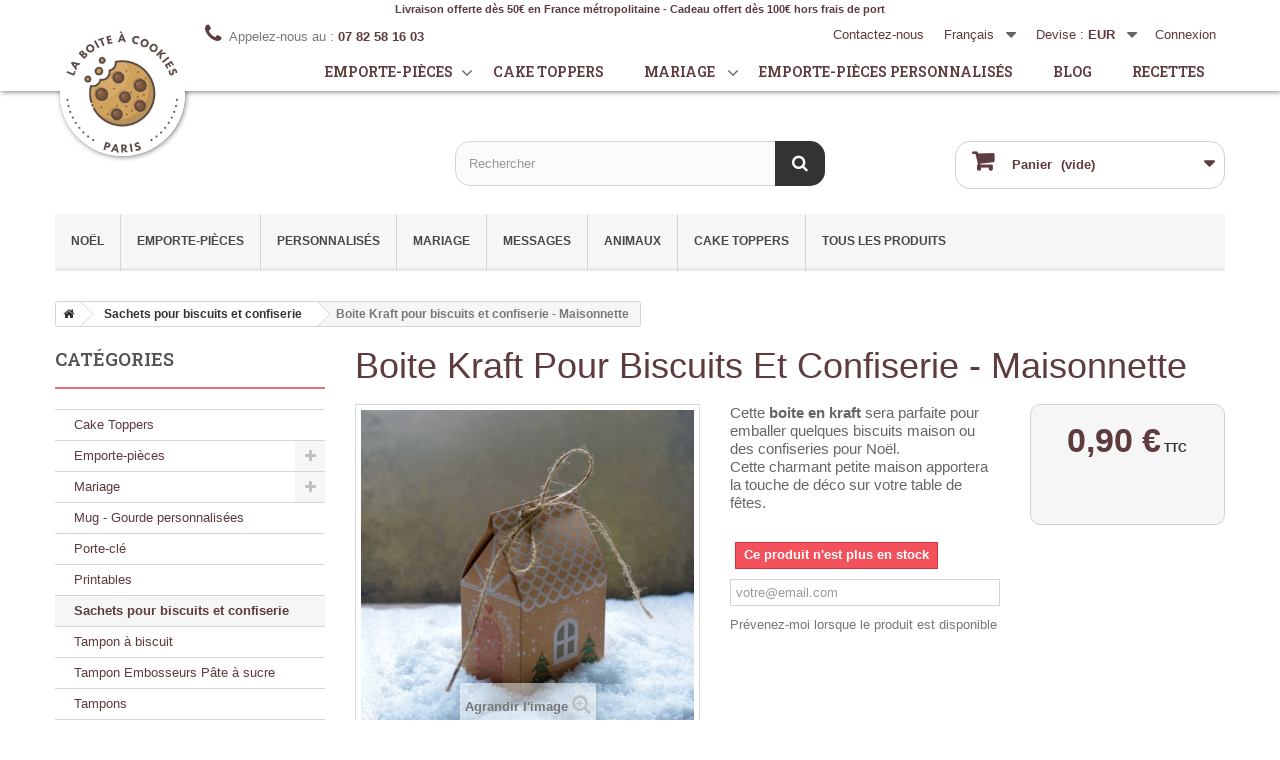

--- FILE ---
content_type: text/html; charset=utf-8
request_url: https://www.laboiteacookies.com/boutique/fr/sachets-pour-biscuits-et-confiserie/949-boite-kraft-pour-biscuits-et-confiserie-maisonnette-3701656212478.html
body_size: 18017
content:
<!DOCTYPE HTML> <!--[if lt IE 7]><html class="no-js lt-ie9 lt-ie8 lt-ie7" lang="fr-fr"><![endif]--> <!--[if IE 7]><html class="no-js lt-ie9 lt-ie8 ie7" lang="fr-fr"><![endif]--> <!--[if IE 8]><html class="no-js lt-ie9 ie8" lang="fr-fr"><![endif]--> <!--[if gt IE 8]><html class="no-js ie9" lang="fr-fr"><![endif]--><html lang="fr-fr"><head><meta charset="utf-8" /><title>Boite Kraft pour biscuits et confiserie - Maisonnette - La Boîte à Cookies</title><meta name="description" content="Cette boite en kraft&nbsp;sera&nbsp;parfaite pour emballer quelques biscuits maison ou des confiseries pour Noël.&nbsp;Cette charmant petite maison apportera la touche de déco sur votre table de fêtes.&nbsp;" /><meta name="robots" content="index,follow" /><meta name="viewport" content="width=device-width, minimum-scale=0.25, maximum-scale=1.6, initial-scale=1.0" /><meta name="apple-mobile-web-app-capable" content="yes" /><link rel="preconnect" href="https://fonts.gstatic.com"/><link rel="preconnect" href="https://fonts.googleapis.com"/><link rel="icon" type="image/vnd.microsoft.icon" href="/boutique/img/favicon.ico?1727620250" /><link rel="shortcut icon" type="image/x-icon" href="/boutique/img/favicon.ico?1727620250" /><link rel="stylesheet" href="https://www.laboiteacookies.com/boutique/themes/la-boite-a-cookies-2019/cache/v_53_dcbd9efa4f856db0bcabf0c3edd08921_all.css" type="text/css" media="all" /><link rel="stylesheet" href="https://www.laboiteacookies.com/boutique/themes/la-boite-a-cookies-2019/cache/v_53_f8c1e6aeb6ee584a076644be2732b636_print.css" type="text/css" media="print" /> <script type="text/javascript">/* <![CDATA[ */;var CUSTOMIZE_TEXTFIELD=1;var FancyboxI18nClose='Fermer';var FancyboxI18nNext='Suivant';var FancyboxI18nPrev='Pr&eacute;c&eacute;dent';var PS_CATALOG_MODE=false;var ajax_allowed=true;var ajaxsearch=true;var allowBuyWhenOutOfStock=false;var attribute_anchor_separator='-';var attributesCombinations=[];var availableLaterValue='';var availableNowValue='';var baseDir='https://www.laboiteacookies.com/boutique/';var baseUri='https://www.laboiteacookies.com/boutique/';var blocksearch_type='top';var comparator_max_item=0;var comparedProductsIds=[];var confirm_report_message='Êtes-vous certain de vouloir signaler ce commentaire ?';var contentOnly=false;var currency={"id":1,"name":"Euro","iso_code":"EUR","iso_code_num":"978","sign":"\u20ac","blank":"1","conversion_rate":"1.000000","deleted":"0","format":"2","decimals":"1","active":"1","prefix":"","suffix":" \u20ac","id_shop_list":[],"force_id":false};var currencyBlank=1;var currencyFormat=2;var currencyRate=1;var currencySign='€';var currentDate='2026-01-19 01:10:16';var customerGroupWithoutTax=false;var customizationFields=false;var customizationId=null;var customizationIdMessage='Personnalisation';var default_eco_tax=0;var delete_txt='Supprimer';var displayList=false;var displayPrice=0;var doesntExist='Ce produit n\'existe pas dans cette déclinaison. Vous pouvez néanmoins en sélectionner une autre.';var doesntExistNoMore='Ce produit n\'est plus en stock';var doesntExistNoMoreBut='avec ces options mais reste disponible avec d\'autres options';var ecotaxTax_rate=0;var fieldRequired='Veuillez remplir tous les champs, puis enregistrer votre personnalisation';var freeProductTranslation='Offert !';var freeShippingTranslation='Livraison gratuite !';var generated_date=1768781416;var groupReduction=0;var hasDeliveryAddress=false;var highDPI=true;var idDefaultImage=2667;var id_lang=1;var id_product=949;var img_dir='https://www.laboiteacookies.com/boutique/themes/la-boite-a-cookies-2019/img/';var img_prod_dir='https://www.laboiteacookies.com/boutique/img/p/';var img_ps_dir='https://www.laboiteacookies.com/boutique/img/';var instantsearch=false;var isGuest=0;var isLogged=0;var isMobile=false;var jqZoomEnabled=false;var mailalerts_already='Vous avez déjà une alerte pour ce produit';var mailalerts_invalid='Votre adresse e-mail est invalide';var mailalerts_placeholder='votre@email.com';var mailalerts_registered='Demande de notification enregistrée';var mailalerts_url_add='https://www.laboiteacookies.com/boutique/fr/module/mailalerts/actions?process=add';var mailalerts_url_check='https://www.laboiteacookies.com/boutique/fr/module/mailalerts/actions?process=check';var maxQuantityToAllowDisplayOfLastQuantityMessage=3;var max_item='Vous ne pouvez pas ajouter plus de 0 produit(s) dans le comparateur.';var min_item='Veuillez choisir au moins 1 produit.';var minimalQuantity=1;var moderation_active=true;var noTaxForThisProduct=false;var oosHookJsCodeFunctions=[];var page_name='product';var placeholder_blocknewsletter='Saisissez votre adresse e-mail';var priceDisplayMethod=0;var priceDisplayPrecision=2;var productAvailableForOrder=true;var productBasePriceTaxExcl=0.75;var productBasePriceTaxExcluded=0.75;var productBasePriceTaxIncl=0.9;var productHasAttributes=false;var productPrice=0.9;var productPriceTaxExcluded=0.75;var productPriceTaxIncluded=0.9;var productPriceWithoutReduction=0.9;var productReference='';var productShowPrice=true;var productUnitPriceRatio=0;var product_fileButtonHtml='Ajouter';var product_fileDefaultHtml='Aucun fichier sélectionné';var product_specific_price=[];var productcomment_added='Votre commentaire a été rajouté!';var productcomment_added_moderation='Votre commentaire a bien été enregistré. Il sera affiché dès qu\'un modérateur l\'aura approuvé.';var productcomment_ok='ok';var productcomment_title='Nouveau commentaire';var productcomments_controller_url='https://www.laboiteacookies.com/boutique/fr/module/productcomments/default';var productcomments_url_rewrite=true;var quantitiesDisplayAllowed=true;var quantityAvailable=0;var quickView=false;var reduction_percent=0;var reduction_price=0;var removingLinkText='supprimer cet article du panier';var roundMode=2;var search_url='https://www.laboiteacookies.com/boutique/fr/recherche';var secure_key='fd219cfbbe8c5385fb7e80dfae0f2575';var specific_currency=false;var specific_price=0;var static_token='e66b44dfb09f0a58378d0a25fd8b78f7';var stock_management=1;var taxRate=20;var toBeDetermined='À définir';var token='e66b44dfb09f0a58378d0a25fd8b78f7';var uploading_in_progress='Envoi en cours, veuillez patienter...';var usingSecureMode=true;/* ]]> */</script> <script type="text/javascript" src="https://www.laboiteacookies.com/boutique/themes/la-boite-a-cookies-2019/cache/v_26_46da966372184ff04502aa187c845aad.js"></script> <script defer type="text/javascript">/* <![CDATA[ */;function updateFormDatas(){var nb=$('#quantity_wanted').val();var id=$('#idCombination').val();$('.paypal_payment_form input[name=quantity]').val(nb);$('.paypal_payment_form input[name=id_p_attr]').val(id);}$(document).ready(function(){var baseDirPP=baseDir.replace('http:','https:');if($('#in_context_checkout_enabled').val()!=1){$(document).on('click','#payment_paypal_express_checkout',function(){$('#paypal_payment_form_cart').submit();return false;});}var jquery_version=$.fn.jquery.split('.');if(jquery_version[0]>=1&&jquery_version[1]>=7){$('body').on('submit',".paypal_payment_form",function(){updateFormDatas();});}else{$('.paypal_payment_form').live('submit',function(){updateFormDatas();});}function displayExpressCheckoutShortcut(){var id_product=$('input[name="id_product"]').val();var id_product_attribute=$('input[name="id_product_attribute"]').val();$.ajax({type:"GET",url:baseDirPP+'/modules/paypal/express_checkout/ajax.php',data:{get_qty:"1",id_product:id_product,id_product_attribute:id_product_attribute},cache:false,success:function(result){if(result=='1'){$('#container_express_checkout').slideDown();}else{$('#container_express_checkout').slideUp();}return true;}});}$('select[name^="group_"]').change(function(){setTimeout(function(){displayExpressCheckoutShortcut()},500);});$('.color_pick').click(function(){setTimeout(function(){displayExpressCheckoutShortcut()},500);});if($('body#product').length>0){setTimeout(function(){displayExpressCheckoutShortcut()},500);}var modulePath='modules/paypal';var subFolder='/integral_evolution';var fullPath=baseDirPP+modulePath+subFolder;var confirmTimer=false;if($('form[target="hss_iframe"]').length==0){if($('select[name^="group_"]').length>0)displayExpressCheckoutShortcut();return false;}else{checkOrder();}function checkOrder(){if(confirmTimer==false)confirmTimer=setInterval(getOrdersCount,1000);}});/* ]]> */</script><link rel="canonical" href="https://www.laboiteacookies.com/boutique/fr/sachets-pour-biscuits-et-confiserie/949-boite-kraft-pour-biscuits-et-confiserie-maisonnette-3701656212478.html"><link rel="alternate" href="https://www.laboiteacookies.com/boutique/fr/sachets-pour-biscuits-et-confiserie/949-boite-kraft-pour-biscuits-et-confiserie-maisonnette-3701656212478.html" hreflang="fr-fr"><link rel="alternate" href="https://www.laboiteacookies.com/boutique/fr/sachets-pour-biscuits-et-confiserie/949-boite-kraft-pour-biscuits-et-confiserie-maisonnette-3701656212478.html" hreflang="x-default"><link rel="alternate" href="https://www.laboiteacookies.com/boutique/en/candy-bags/949-paper-candy-box-tiny-house-3701656212478.html" hreflang="en-us"><link rel="alternate" type="application/rss+xml" title="Boite Kraft pour biscuits et confiserie - Maisonnette - La Boîte à Cookies" href="https://www.laboiteacookies.com/boutique/modules/feeder/rss.php?id_category=64&amp;orderby=date_add&amp;orderway=desc" /><script type="text/javascript">/* <![CDATA[ */;var checkCaptchaUrl="/boutique/modules/eicaptcha/eicaptcha-ajax.php";var RecaptachKey="6LexOggTAAAAAM4gfD7FMQ_SS1jJ-DemLbChDyCj";var RecaptchaTheme="light";/* ]]> */</script> <script src="https://www.google.com/recaptcha/api.js?onload=onloadCallback&render=explicit&hl=fr" async defer></script> <script type="text/javascript" src="/boutique/modules/eicaptcha//views/js/eicaptcha-modules.js"></script> <link href="https://fonts.googleapis.com/css2?family=Roboto+Slab:wght@600&display=swap" rel="stylesheet"><!--[if IE 8]> <script src="https://oss.maxcdn.com/libs/html5shiv/3.7.0/html5shiv.js"></script> <script src="https://oss.maxcdn.com/libs/respond.js/1.3.0/respond.min.js"></script> <![endif]--> <script type="application/ld+json">{
    "@context": "http://schema.org/",
    "@type": "Product",
    "name": "Boite Kraft pour biscuits et confiserie - Maisonnette",
    "description": " Cette  boite en kraft &nbsp;sera&nbsp;parfaite pour emballer quelques biscuits maison ou des confiseries pour Noël.&nbsp; Cette charmant petite maison apportera la touche de déco sur votre table de fêtes.&nbsp; ",
	"image": "https://www.laboiteacookies.com/boutique/2667-home_default/boite-kraft-pour-biscuits-et-confiserie-maisonnette.jpg",
        "brand": {
        "@type": "Thing",
        "name": "La Boite à Cookies"
    },
	            "offers": {
        "@type": "Offer",
        "priceCurrency": "EUR",
        "name": "Boite Kraft pour biscuits et confiserie - Maisonnette",
		"url": "https://www.laboiteacookies.com/boutique/fr/sachets-pour-biscuits-et-confiserie/949-9-3701656212478.html",
        "price": "0.9",
		"priceValidUntil": "2026-02-03",
        "image": "https://www.laboiteacookies.com/boutique/2667-home_default/boite-kraft-pour-biscuits-et-confiserie-maisonnette.jpg",
                "gtin13": "3701656212478",
                "sku": "",
        "itemCondition": "http://schema.org/NewCondition",                        "availability": "http://schema.org/OutOfStock",
        "seller": {
            "@type": "Organization",
            "name": "La Boîte à Cookies"
        }
    }
    }</script>   <script async src="https://www.googletagmanager.com/gtag/js?id=G-HCY290GM2G"></script> <script>/* <![CDATA[ */;window.dataLayer=window.dataLayer||[];function gtag(){dataLayer.push(arguments);}
gtag('js',new Date());gtag('config','G-HCY290GM2G');/* ]]> */</script> </head><body id="product" class="product product-949 product-boite-kraft-pour-biscuits-et-confiserie-maisonnette category-64 category-sachets-pour-biscuits-et-confiserie show-left-column hide-right-column lang_fr"><div id="page"><div class="header-container"> <header id="header"><div class="nav"><div class="banner">Livraison offerte dès 50€ en France métropolitaine - Cadeau offert dès 100€ hors frais de port</div><div class="container"><div class="row"> <nav class="display-nav"><div class="header_user_info"> <a class="login" href="https://www.laboiteacookies.com/boutique/fr/mon-compte" rel="nofollow" title="Identifiez-vous"> Connexion </a></div><div id="currencies-block-top"><form id="setCurrency" action="/boutique/fr/sachets-pour-biscuits-et-confiserie/949-boite-kraft-pour-biscuits-et-confiserie-maisonnette-3701656212478.html" method="post"><div class="current"> <input type="hidden" name="id_currency" id="id_currency" value=""/> <input type="hidden" name="SubmitCurrency" value="" /> <span class="cur-label">Devise :</span> <strong>EUR</strong></div><ul id="first-currencies" class="currencies_ul toogle_content"><li > <a href="javascript:setCurrency(2);" rel="nofollow" title="Dollar (USD)"> Dollar (USD) </a></li><li class="selected"> <a href="javascript:setCurrency(1);" rel="nofollow" title="Euro (EUR)"> Euro (EUR) </a></li><li > <a href="javascript:setCurrency(4);" rel="nofollow" title="Pound (GBP)"> Pound (GBP) </a></li></ul></form></div><div id="languages-block-top" class="languages-block"><div class="current"> <span>Français</span></div><ul id="first-languages" class="languages-block_ul toogle_content"><li class="selected"> <span>Français</span></li><li > <a href="https://www.laboiteacookies.com/boutique/en/candy-bags/949-paper-candy-box-tiny-house-3701656212478.html" title="English (United States)" rel="alternate" hreflang="en"> <span>English</span> </a></li></ul></div><div id="contact-link" > <a href="https://www.laboiteacookies.com/boutique/fr/nous-contacter" title="Contactez-nous">Contactez-nous</a></div> <span class="shop-phone"> <i class="icon-phone"></i>Appelez-nous au : <strong>07 82 58 16 03</strong> </span></nav></div><div class="row"> <header id="masthead"><div class="bg"> <a href="/" id="logo"></a><div class="logo-shadow"></div></div> <nav> <i class="fas fa-bars"></i><ul><li> <a href="/boutique/fr/87-emporte-pieces">Emporte-pièces</a><span class="icon-toggle"><i class="fa fa-angle-down"></i></span><ul class="sub-menu"><li><a href="/boutique/fr/66-emporte-piece-mariage">Mariage</a></li><li><a href="/boutique/fr/62-emporte-piece-messages-personnalisables">Messages</a></li><li><a href="/boutique/fr/56-emporte-piece-fetes">Fêtes</a></li><li><a href="/boutique/fr/87-emporte-pieces">Tous nos emporte-pièces</a></li></ul></li><li><a href="/boutique/fr/58-cake-toppers-personnalises">Cake toppers</a></li><li><a href="/boutique/fr/66-emporte-piece-mariage">Mariage</a> <span class="icon-toggle"><i class="fa fa-angle-down"></i></span><ul class="sub-menu"><li><a href="/boutique/fr/77-tampons-mariage">Tampons Mariage</a></li><li><a href="/boutique/fr/78-tampons-biscuits-mariage">Tampons biscuits Mariage</a></li><li><a href="/boutique/fr/79-cake-toppers-mariage-personnalise">Cake toppers Mariage</a></li><li><a href="/boutique/fr/81-emporte-pieces-mariage">Emporte-pièces Mariage</a></li><li><a href="/boutique/fr/89-marque-places-personnalises">Marque-places</a></li></ul></li><li><a href="/boutique/fr/24-emporte-pieces-personnalise">Emporte-pièces Personnalisés</a></li><li><span class="obflink" data-o="L2Jsb2c=">Blog</a></li><li><span class="obflink" data-o="L3JlY2hlcmNoZXItdW5lLXJlY2V0dGU=">Recettes</a></li><li class="user-infos"><div class="header_user_info"> <a class="login" href="https://www.laboiteacookies.com/boutique/fr/mon-compte" rel="nofollow" title="Identifiez-vous"> Connexion </a></div><div id="currencies-block-top"><form id="setCurrency" action="/boutique/fr/sachets-pour-biscuits-et-confiserie/949-boite-kraft-pour-biscuits-et-confiserie-maisonnette-3701656212478.html" method="post"><div class="current"> <input type="hidden" name="id_currency" id="id_currency" value=""/> <input type="hidden" name="SubmitCurrency" value="" /> <span class="cur-label">Devise :</span> <strong>EUR</strong></div><ul id="first-currencies" class="currencies_ul toogle_content"><li > <a href="javascript:setCurrency(2);" rel="nofollow" title="Dollar (USD)"> Dollar (USD) </a></li><li class="selected"> <a href="javascript:setCurrency(1);" rel="nofollow" title="Euro (EUR)"> Euro (EUR) </a></li><li > <a href="javascript:setCurrency(4);" rel="nofollow" title="Pound (GBP)"> Pound (GBP) </a></li></ul></form></div><div id="languages-block-top" class="languages-block"><div class="current"> <span>Français</span></div><ul id="first-languages" class="languages-block_ul toogle_content"><li class="selected"> <span>Français</span></li><li > <a href="https://www.laboiteacookies.com/boutique/en/candy-bags/949-paper-candy-box-tiny-house-3701656212478.html" title="English (United States)" rel="alternate" hreflang="en"> <span>English</span> </a></li></ul></div><div id="contact-link" > <a href="https://www.laboiteacookies.com/boutique/fr/nous-contacter" title="Contactez-nous">Contactez-nous</a></div> <span class="shop-phone"> <i class="icon-phone"></i>Appelez-nous au : <strong>07 82 58 16 03</strong> </span></li></ul> </nav> </header></div></div></div><div></div><div><div class="container"><div class="row"><div id="search_block_top" class="col-sm-offset-4 col-sm-4 clearfix"><form id="searchbox" method="get" action="//www.laboiteacookies.com/boutique/fr/recherche" > <input type="hidden" name="controller" value="search" /> <input type="hidden" name="orderby" value="position" /> <input type="hidden" name="orderway" value="desc" /> <input class="search_query form-control" type="text" id="search_query_top" name="search_query" placeholder="Rechercher" value="" /> <button type="submit" name="submit_search" class="btn btn-default button-search"> <span>Rechercher</span> </button></form></div><div class="col-sm-4 clearfix"><div class="shopping_cart"> <a href="https://www.laboiteacookies.com/boutique/fr/commande" title="Voir mon panier" rel="nofollow"> <b>Panier</b> <span class="ajax_cart_quantity unvisible">0</span> <span class="ajax_cart_product_txt unvisible">Produit</span> <span class="ajax_cart_product_txt_s unvisible">Produits</span> <span class="ajax_cart_total unvisible"> </span> <span class="ajax_cart_no_product">(vide)</span> </a><div class="cart_block block exclusive"><div class="block_content"><div class="cart_block_list"><p class="cart_block_no_products"> Aucun produit</p><div class="cart-prices"><div class="cart-prices-line first-line"> <span class="price cart_block_shipping_cost ajax_cart_shipping_cost unvisible"> À définir </span> <span class="unvisible"> Livraison </span></div><div class="cart-prices-line"> <span class="price cart_block_tax_cost ajax_cart_tax_cost">0,00 €</span> <span>Taxes</span></div><div class="cart-prices-line last-line"> <span class="price cart_block_total ajax_block_cart_total">0,00 €</span> <span>Total</span></div><p> Les prix sont TTC</p></div><p class="cart-buttons"> <a id="button_order_cart" class="btn btn-default button button-small" href="https://www.laboiteacookies.com/boutique/fr/commande" title="Commander" rel="nofollow"> <span> Commander<i class="icon-chevron-right right"></i> </span> </a></p></div></div></div></div></div><div id="layer_cart"><div class="clearfix"><div class="layer_cart_product col-xs-12 col-md-6"> <span class="cross" title="Fermer la fenêtre"></span> <span class="title"> <i class="icon-check"></i>Produit ajouté au panier avec succès </span><div class="product-image-container layer_cart_img"></div><div class="layer_cart_product_info"> <span id="layer_cart_product_title" class="product-name"></span> <span id="layer_cart_product_attributes"></span><div> <strong class="dark">Quantité</strong> <span id="layer_cart_product_quantity"></span></div><div> <strong class="dark">Total</strong> <span id="layer_cart_product_price"></span></div></div></div><div class="layer_cart_cart col-xs-12 col-md-6"> <span class="title"> <span class="ajax_cart_product_txt_s unvisible"> Il y a <span class="ajax_cart_quantity">0</span> produits dans votre panier. </span> <span class="ajax_cart_product_txt "> Il y a 1 produit dans votre panier. </span> </span><div class="layer_cart_row"> <strong class="dark"> Total produits TTC </strong> <span class="ajax_block_products_total"> </span></div><div class="layer_cart_row"> <strong class="dark unvisible"> Frais de port&nbsp;TTC </strong> <span class="ajax_cart_shipping_cost unvisible"> À définir </span></div><div class="layer_cart_row"> <strong class="dark">Taxes</strong> <span class="price cart_block_tax_cost ajax_cart_tax_cost">0,00 €</span></div><div class="layer_cart_row"> <strong class="dark"> Total TTC </strong> <span class="ajax_block_cart_total"> </span></div><div class="button-container"> <span class="continue btn btn-default button exclusive-medium" title="Continuer mes achats"> <span> <i class="icon-chevron-left left"></i>Continuer mes achats </span> </span> <a class="btn btn-default button button-medium" href="https://www.laboiteacookies.com/boutique/fr/commande" title="Commander" rel="nofollow"> <span> Commander<i class="icon-chevron-right right"></i> </span> </a></div></div></div><div class="crossseling"></div></div><div class="layer_cart_overlay"></div><div id="block_top_menu" class="sf-contener clearfix col-lg-12"><div class="cat-title">Menu</div><ul class="sf-menu clearfix menu-content"><li><a href="https://www.laboiteacookies.com/boutique/fr/39-emporte-piece-noel" title="Noël">Noël</a></li><li><a href="https://www.laboiteacookies.com/boutique/fr/87-emporte-pieces" title="Emporte-pièces">Emporte-pièces</a><ul><li><a href="https://www.laboiteacookies.com/boutique/fr/23-emporte-piece-chiffres-et-lettres" title="Chiffres et Lettres">Chiffres et Lettres</a></li><li><a href="https://www.laboiteacookies.com/boutique/fr/25-emporte-piece-amour" title="Amour">Amour</a></li><li><a href="https://www.laboiteacookies.com/boutique/fr/94-bapteme" title="Baptême">Baptême</a></li><li><a href="https://www.laboiteacookies.com/boutique/fr/26-emporte-piece-baby-shower-personnalisable" title="Baby Shower">Baby Shower</a></li><li><a href="https://www.laboiteacookies.com/boutique/fr/85-emporte-piece-espace" title="Espace">Espace</a></li><li><a href="https://www.laboiteacookies.com/boutique/fr/59-emporte-piece-nourriture" title="Nourriture">Nourriture</a></li><li><a href="https://www.laboiteacookies.com/boutique/fr/28-emporte-piece-emoji" title="Emoji">Emoji</a></li><li><a href="https://www.laboiteacookies.com/boutique/fr/35-emporte-piece-animaux" title="Animaux">Animaux</a></li><li><a href="https://www.laboiteacookies.com/boutique/fr/40-emporte-piece-transports" title="Transports">Transports</a></li><li><a href="https://www.laboiteacookies.com/boutique/fr/56-emporte-piece-fetes" title="Fêtes">Fêtes</a><ul><li><a href="https://www.laboiteacookies.com/boutique/fr/39-emporte-piece-noel" title="Noël">Noël</a></li><li><a href="https://www.laboiteacookies.com/boutique/fr/57-emporte-piece-fete-des-meres" title="Fête des mères">Fête des mères</a></li><li><a href="https://www.laboiteacookies.com/boutique/fr/44-emporte-piece-halloween" title="Halloween">Halloween</a></li><li><a href="https://www.laboiteacookies.com/boutique/fr/73-emporte-piece-paques" title="Pâques">Pâques</a></li><li><a href="https://www.laboiteacookies.com/boutique/fr/82-emporte-piece-fete-des-peres" title="Fête des pères">Fête des pères</a></li><li><a href="https://www.laboiteacookies.com/boutique/fr/97-saint-valentin" title="Saint Valentin">Saint Valentin</a></li><li><a href="https://www.laboiteacookies.com/boutique/fr/99-fete-des-grand-meres" title="Fête des grand-mères">Fête des grand-mères</a></li><li><a href="https://www.laboiteacookies.com/boutique/fr/100-eid-aid" title="Eid - Aïd">Eid - Aïd</a></li><li><a href="https://www.laboiteacookies.com/boutique/fr/102-fete-des-grand-peres" title="Fête des grand-pères">Fête des grand-pères</a></li></ul></li><li><a href="https://www.laboiteacookies.com/boutique/fr/24-emporte-pieces-personnalises" title="Personnalisés">Personnalisés</a></li><li><a href="https://www.laboiteacookies.com/boutique/fr/37-emporte-piece-formes" title="Formes">Formes</a></li><li><a href="https://www.laboiteacookies.com/boutique/fr/41-emporte-piece-sports" title="Sports">Sports</a></li><li><a href="https://www.laboiteacookies.com/boutique/fr/16-emporte-piece-super-heros" title="Super Héros">Super Héros</a></li><li><a href="https://www.laboiteacookies.com/boutique/fr/50-emporte-piece-pays-regions" title="Pays / Régions">Pays / Régions</a></li><li><a href="https://www.laboiteacookies.com/boutique/fr/42-emporte-piece-kawaii" title="Kawaii">Kawaii</a></li><li><a href="https://www.laboiteacookies.com/boutique/fr/45-emporte-piece-chevaliers-et-princesses" title="Chevaliers et princesses">Chevaliers et princesses</a></li><li><a href="https://www.laboiteacookies.com/boutique/fr/62-emporte-piece-messages-personnalisables" title="Messages">Messages</a></li><li><a href="https://www.laboiteacookies.com/boutique/fr/63-emporte-piece-origami" title="Origami">Origami</a></li><li><a href="https://www.laboiteacookies.com/boutique/fr/65-emporte-piece-plaques" title="Plaques">Plaques</a></li><li><a href="https://www.laboiteacookies.com/boutique/fr/71-emporte-piece-sous-l-ocean" title="Sous l'Océan">Sous l'Océan</a></li><li><a href="https://www.laboiteacookies.com/boutique/fr/75-emporte-piece-ecole" title="École">École</a></li><li><a href="https://www.laboiteacookies.com/boutique/fr/84-emporte-piece-pirate" title="Pirate">Pirate</a></li><li><a href="https://www.laboiteacookies.com/boutique/fr/88-emporte-piece-jungle" title="Jungle">Jungle</a></li><li><a href="https://www.laboiteacookies.com/boutique/fr/90-emporte-piece-cowboys-et-indiens" title="Cowboys et indiens">Cowboys et indiens</a></li><li><a href="https://www.laboiteacookies.com/boutique/fr/91-emporte-piece-sur-la-banquise" title="Sur la banquise">Sur la banquise</a></li><li><a href="https://www.laboiteacookies.com/boutique/fr/92-emporte-piece-foret" title="Forêt">Forêt</a></li><li><a href="https://www.laboiteacookies.com/boutique/fr/95-magie" title="Magie">Magie</a></li><li><a href="https://www.laboiteacookies.com/boutique/fr/96-dinosaure" title="Dinosaure">Dinosaure</a></li></ul></li><li><a href="https://www.laboiteacookies.com/boutique/fr/24-emporte-pieces-personnalises" title="Personnalisés">Personnalisés</a></li><li><a href="https://www.laboiteacookies.com/boutique/fr/66-emporte-piece-mariage" title="Mariage">Mariage</a><ul><li><a href="https://www.laboiteacookies.com/boutique/fr/77-tampons-mariage" title="Tampons Mariage">Tampons Mariage</a></li><li><a href="https://www.laboiteacookies.com/boutique/fr/78-tampons-biscuits-mariage" title="Tampons Biscuits Mariage">Tampons Biscuits Mariage</a></li><li><a href="https://www.laboiteacookies.com/boutique/fr/79-cake-toppers-mariage" title="Cake Toppers Mariage">Cake Toppers Mariage</a></li><li><a href="https://www.laboiteacookies.com/boutique/fr/81-emporte-pieces-mariage" title="Emporte-pièces Mariage">Emporte-pièces Mariage</a></li><li><a href="https://www.laboiteacookies.com/boutique/fr/89-marque-places-personnalises" title="Marque-places">Marque-places</a></li></ul></li><li><a href="https://www.laboiteacookies.com/boutique/fr/62-emporte-piece-messages-personnalisables" title="Messages">Messages</a></li><li><a href="https://www.laboiteacookies.com/boutique/fr/35-emporte-piece-animaux" title="Animaux">Animaux</a></li><li><a href="https://www.laboiteacookies.com/boutique/fr/58-cake-toppers-personnalises" title="Cake Toppers">Cake Toppers</a></li><li><a href="https://www.laboiteacookies.com/boutique/fr/" title="Tous les produits">Tous les produits</a><ul><li><a href="https://www.laboiteacookies.com/boutique/fr/87-emporte-pieces" title="Emporte-pièces">Emporte-pièces</a><ul><li><a href="https://www.laboiteacookies.com/boutique/fr/23-emporte-piece-chiffres-et-lettres" title="Chiffres et Lettres">Chiffres et Lettres</a></li><li><a href="https://www.laboiteacookies.com/boutique/fr/25-emporte-piece-amour" title="Amour">Amour</a></li><li><a href="https://www.laboiteacookies.com/boutique/fr/94-bapteme" title="Baptême">Baptême</a></li><li><a href="https://www.laboiteacookies.com/boutique/fr/26-emporte-piece-baby-shower-personnalisable" title="Baby Shower">Baby Shower</a></li><li><a href="https://www.laboiteacookies.com/boutique/fr/85-emporte-piece-espace" title="Espace">Espace</a></li><li><a href="https://www.laboiteacookies.com/boutique/fr/59-emporte-piece-nourriture" title="Nourriture">Nourriture</a></li><li><a href="https://www.laboiteacookies.com/boutique/fr/28-emporte-piece-emoji" title="Emoji">Emoji</a></li><li><a href="https://www.laboiteacookies.com/boutique/fr/35-emporte-piece-animaux" title="Animaux">Animaux</a></li><li><a href="https://www.laboiteacookies.com/boutique/fr/40-emporte-piece-transports" title="Transports">Transports</a></li><li><a href="https://www.laboiteacookies.com/boutique/fr/56-emporte-piece-fetes" title="Fêtes">Fêtes</a><ul><li><a href="https://www.laboiteacookies.com/boutique/fr/39-emporte-piece-noel" title="Noël">Noël</a></li><li><a href="https://www.laboiteacookies.com/boutique/fr/57-emporte-piece-fete-des-meres" title="Fête des mères">Fête des mères</a></li><li><a href="https://www.laboiteacookies.com/boutique/fr/44-emporte-piece-halloween" title="Halloween">Halloween</a></li><li><a href="https://www.laboiteacookies.com/boutique/fr/73-emporte-piece-paques" title="Pâques">Pâques</a></li><li><a href="https://www.laboiteacookies.com/boutique/fr/82-emporte-piece-fete-des-peres" title="Fête des pères">Fête des pères</a></li><li><a href="https://www.laboiteacookies.com/boutique/fr/97-saint-valentin" title="Saint Valentin">Saint Valentin</a></li><li><a href="https://www.laboiteacookies.com/boutique/fr/99-fete-des-grand-meres" title="Fête des grand-mères">Fête des grand-mères</a></li><li><a href="https://www.laboiteacookies.com/boutique/fr/100-eid-aid" title="Eid - Aïd">Eid - Aïd</a></li><li><a href="https://www.laboiteacookies.com/boutique/fr/102-fete-des-grand-peres" title="Fête des grand-pères">Fête des grand-pères</a></li></ul></li><li><a href="https://www.laboiteacookies.com/boutique/fr/24-emporte-pieces-personnalises" title="Personnalisés">Personnalisés</a></li><li><a href="https://www.laboiteacookies.com/boutique/fr/37-emporte-piece-formes" title="Formes">Formes</a></li><li><a href="https://www.laboiteacookies.com/boutique/fr/41-emporte-piece-sports" title="Sports">Sports</a></li><li><a href="https://www.laboiteacookies.com/boutique/fr/16-emporte-piece-super-heros" title="Super Héros">Super Héros</a></li><li><a href="https://www.laboiteacookies.com/boutique/fr/50-emporte-piece-pays-regions" title="Pays / Régions">Pays / Régions</a></li><li><a href="https://www.laboiteacookies.com/boutique/fr/42-emporte-piece-kawaii" title="Kawaii">Kawaii</a></li><li><a href="https://www.laboiteacookies.com/boutique/fr/45-emporte-piece-chevaliers-et-princesses" title="Chevaliers et princesses">Chevaliers et princesses</a></li><li><a href="https://www.laboiteacookies.com/boutique/fr/62-emporte-piece-messages-personnalisables" title="Messages">Messages</a></li><li><a href="https://www.laboiteacookies.com/boutique/fr/63-emporte-piece-origami" title="Origami">Origami</a></li><li><a href="https://www.laboiteacookies.com/boutique/fr/65-emporte-piece-plaques" title="Plaques">Plaques</a></li><li><a href="https://www.laboiteacookies.com/boutique/fr/71-emporte-piece-sous-l-ocean" title="Sous l'Océan">Sous l'Océan</a></li><li><a href="https://www.laboiteacookies.com/boutique/fr/75-emporte-piece-ecole" title="École">École</a></li><li><a href="https://www.laboiteacookies.com/boutique/fr/84-emporte-piece-pirate" title="Pirate">Pirate</a></li><li><a href="https://www.laboiteacookies.com/boutique/fr/88-emporte-piece-jungle" title="Jungle">Jungle</a></li><li><a href="https://www.laboiteacookies.com/boutique/fr/90-emporte-piece-cowboys-et-indiens" title="Cowboys et indiens">Cowboys et indiens</a></li><li><a href="https://www.laboiteacookies.com/boutique/fr/91-emporte-piece-sur-la-banquise" title="Sur la banquise">Sur la banquise</a></li><li><a href="https://www.laboiteacookies.com/boutique/fr/92-emporte-piece-foret" title="Forêt">Forêt</a></li><li><a href="https://www.laboiteacookies.com/boutique/fr/95-magie" title="Magie">Magie</a></li><li><a href="https://www.laboiteacookies.com/boutique/fr/96-dinosaure" title="Dinosaure">Dinosaure</a></li></ul></li><li><a href="https://www.laboiteacookies.com/boutique/fr/98-tampon-embosseurs-pate-a-sucre" title="Tampon Embosseurs Pâte à sucre">Tampon Embosseurs Pâte à sucre</a></li><li><a href="https://www.laboiteacookies.com/boutique/fr/66-emporte-piece-mariage" title="Mariage">Mariage</a><ul><li><a href="https://www.laboiteacookies.com/boutique/fr/77-tampons-mariage" title="Tampons Mariage">Tampons Mariage</a></li><li><a href="https://www.laboiteacookies.com/boutique/fr/78-tampons-biscuits-mariage" title="Tampons Biscuits Mariage">Tampons Biscuits Mariage</a></li><li><a href="https://www.laboiteacookies.com/boutique/fr/79-cake-toppers-mariage" title="Cake Toppers Mariage">Cake Toppers Mariage</a></li><li><a href="https://www.laboiteacookies.com/boutique/fr/81-emporte-pieces-mariage" title="Emporte-pièces Mariage">Emporte-pièces Mariage</a></li><li><a href="https://www.laboiteacookies.com/boutique/fr/89-marque-places-personnalises" title="Marque-places">Marque-places</a></li></ul></li><li><a href="https://www.laboiteacookies.com/boutique/fr/74-tampon-a-biscuit" title="Tampon à biscuit">Tampon à biscuit</a></li><li><a href="https://www.laboiteacookies.com/boutique/fr/80-tampons" title="Tampons">Tampons</a></li><li><a href="https://www.laboiteacookies.com/boutique/fr/72-mug-gourde-personnalisees" title="Mug - Gourde personnalisées">Mug - Gourde personnalisées</a></li><li><a href="https://www.laboiteacookies.com/boutique/fr/76-porte-cle" title="Porte-clé">Porte-clé</a></li><li><a href="https://www.laboiteacookies.com/boutique/fr/64-sachets-pour-biscuits-et-confiserie" title="Sachets pour biscuits et confiserie">Sachets pour biscuits et confiserie</a></li><li><a href="https://www.laboiteacookies.com/boutique/fr/93-ustensiles-glacage" title="Ustensiles Glaçage">Ustensiles Glaçage</a></li><li><a href="https://www.laboiteacookies.com/boutique/fr/58-cake-toppers-personnalises" title="Cake Toppers">Cake Toppers</a></li><li><a href="https://www.laboiteacookies.com/boutique/fr/101-printables" title="Printables">Printables</a></li></ul></li></ul></div></div></div></div> </header></div><div class="columns-container"><div id="columns" class="container"><ol class="breadcrumb" itemscope itemtype="http://schema.org/BreadcrumbList"><li itemprop="itemListElement" itemscope itemtype="http://schema.org/ListItem"> <a href="https://www.laboiteacookies.com/boutique/" title="Home Page" itemprop="item"> <span itemprop="name"><i class="icon-home"><span style="display:none">home</span></i></span> </a><meta itemprop="position" content="1" /></li><li itemprop="itemListElement" itemscope itemtype="http://schema.org/ListItem"> <a href="https://www.laboiteacookies.com/boutique/fr/64-sachets-pour-biscuits-et-confiserie" itemprop="item"> <span itemprop="name">Sachets pour biscuits et confiserie</span> </a><meta itemprop="position" content="2" /></li><li itemprop="itemListElement" itemscope itemtype="http://schema.org/ListItem"> <span itemprop="name">Boite Kraft pour biscuits et confiserie - Maisonnette</span><meta itemprop="position" content="3" /></li></ol><div id="slider_row" class="row"></div><div class="row"><div id="center_column" class="center_column col-xs-12 col-sm-push-3 col-sm-9"><div itemscope itemtype="https://schema.org/Product"><meta itemprop="url" content="https://www.laboiteacookies.com/boutique/fr/sachets-pour-biscuits-et-confiserie/949-boite-kraft-pour-biscuits-et-confiserie-maisonnette-3701656212478.html"><meta itemprop="brand" content="La Boite à Cookies" /><div class="primary_block row"><h1 class="product-title" itemprop="name">Boite Kraft pour biscuits et confiserie - Maisonnette</h1><div class="pb-left-column col-xs-12 col-sm-4 col-md-5"><div id="image-block" class="clearfix"> <span id="view_full_size"> <img id="bigpic" itemprop="image" src="https://www.laboiteacookies.com/boutique/2667-large_default/boite-kraft-pour-biscuits-et-confiserie-maisonnette.jpg" title="Boite Kraft pour biscuits et confiserie - Maisonnette" alt="Boite Kraft pour biscuits et confiserie - Maisonnette" width="458" height="458"/> <span class="span_link no-print">Agrandir l&#039;image</span> </span></div><div id="views_block" class="clearfix hidden"><div id="thumbs_list"><ul id="thumbs_list_frame"><li id="thumbnail_2667" class="last"> <a href="https://www.laboiteacookies.com/boutique/2667-thickbox_default/boite-kraft-pour-biscuits-et-confiserie-maisonnette.jpg" data-fancybox-group="other-views" class="fancybox shown" title="Boite Kraft pour biscuits et confiserie - Maisonnette"> <img class="img-responsive" id="thumb_2667" src="https://www.laboiteacookies.com/boutique/2667-cart_default/boite-kraft-pour-biscuits-et-confiserie-maisonnette.jpg" alt="Boite Kraft pour biscuits et confiserie - Maisonnette" title="Boite Kraft pour biscuits et confiserie - Maisonnette" height="80" width="80" itemprop="image" /> </a></li></ul></div></div></div><div class="pb-center-column col-xs-12 col-sm-4"><p id="product_reference" style="display: none;"> <label>R&eacute;f&eacute;rence : </label> <span class="editable" itemprop="sku"></span></p><div id="short_description_block"><div id="short_description_content" class="rte align_justify" itemprop="description"><p class="p1">Cette <strong>boite en kraft</strong>&nbsp;sera&nbsp;parfaite pour emballer quelques biscuits maison ou des confiseries pour Noël.&nbsp;<br />Cette charmant petite maison apportera la touche de déco sur votre table de fêtes.&nbsp;</p></div><p class="buttons_bottom_block"> <a href="javascript:{}" class="button"> Plus de d&eacute;tails </a></p></div><p id="availability_statut"> <span id="availability_value" class="label label-danger">Ce produit n&#039;est plus en stock</span></p><p class="warning_inline" id="last_quantities" style="display: none" >Attention : derni&egrave;res pi&egrave;ces disponibles !</p><p id="availability_date" style="display: none;"> <span id="availability_date_label">Date de disponibilit&eacute;:</span> <span id="availability_date_value"></span></p><div id="oosHook"><p class="form-group"> <input type="text" id="oos_customer_email" name="customer_email" size="20" value="votre@email.com" class="mailalerts_oos_email form-control" /></p> <a href="#" title="Prévenez-moi lorsque le produit est disponible" id="mailalert_link" rel="nofollow">Prévenez-moi lorsque le produit est disponible</a> <span id="oos_customer_email_result" style="display:none; display: block;"></span></div></div><div class="pb-right-column col-xs-12 col-sm-4 col-md-3"><form id="buy_block" action="https://www.laboiteacookies.com/boutique/fr/panier" method="post"><p class="hidden"> <input type="hidden" name="token" value="e66b44dfb09f0a58378d0a25fd8b78f7" /> <input type="hidden" name="id_product" value="949" id="product_page_product_id" /> <input type="hidden" name="add" value="1" /> <input type="hidden" name="id_product_attribute" id="idCombination" value="" /></p><div class="box-info-product"><div class="content_prices clearfix"><div><p class="our_price_display" itemprop="offers" itemscope itemtype="https://schema.org/Offer"><span id="our_price_display" class="price" itemprop="price" content="0.9">0,90 €</span><span class="tax"> TTC</span><meta itemprop="url" content="https://www.laboiteacookies.com/boutique/fr/sachets-pour-biscuits-et-confiserie/949-boite-kraft-pour-biscuits-et-confiserie-maisonnette-3701656212478.html" /><meta itemprop="priceValidUntil" content="2026-02-03" /><meta itemprop="priceCurrency" content="EUR" /></p><p id="reduction_percent" style="display:none;"><span id="reduction_percent_display"></span></p><p id="reduction_amount" style="display:none"><span id="reduction_amount_display"></span></p><p id="old_price" class="hidden"><span id="old_price_display"><span class="price"></span></span></p></div><div class="clear"></div></div><div class="product_attributes clearfix"><p id="quantity_wanted_p" style="display: none;"> <label for="quantity_wanted">Quantit&eacute;</label> <input type="number" min="1" name="qty" id="quantity_wanted" class="text" value="1" /> <a href="#" data-field-qty="qty" class="btn btn-default button-minus product_quantity_down"> <span><i class="icon-minus"></i></span> </a> <a href="#" data-field-qty="qty" class="btn btn-default button-plus product_quantity_up"> <span><i class="icon-plus"></i></span> </a> <span class="clearfix"></span></p><p id="minimal_quantity_wanted_p" style="display: none;"> La quantit&eacute; minimale pour pouvoir commander ce produit est <b id="minimal_quantity_label">1</b></p></div><div class="box-cart-bottom"><div class="unvisible"><p id="add_to_cart" class="buttons_bottom_block no-print"> <button type="submit" name="Submit" class="exclusive"> <span>Ajouter au panier</span> </button></p></div></div></div></form></div></div> <section class="page-product-box"><h3 class="page-product-heading">En savoir plus</h3><div class="rte"><p class="p1">Boite vendue à l'unité.&nbsp;</p><p class="p1"><span class="s1">Chaque&nbsp;boite mesure&nbsp;7 x 5 x 10,5&nbsp;cm.&nbsp;<br />Fermeture par cordelette, fournie avec la boite.<br /><br /><br />Boite&nbsp;livrée à plat, à plier et monter soi-même.&nbsp;</span></p><p class="p3"><span class="s2">Vendu sans biscuit.</span></p></div> </section> <section class="page-product-box"><h3 class="page-product-heading">Fiche technique</h3><table class="table-data-sheet"><tr class="odd"><td>Largeur</td><td>7 cm</td></tr><tr class="even"><td>Hauteur</td><td>10,5 cm</td></tr><tr class="odd"><td>Profondeur</td><td>5 cm</td></tr></table> </section><ul id="usefull_link_block" class="clearfix no-print"></ul> <section class="page-product-box"><h3 id="#idTab5" class="idTabHrefShort page-product-heading">Avis</h3><div id="idTab5"><div id="product_comments_block_tab"><p class="align_center">Aucun avis n'a été publié pour le moment.</p></div></div><div style="display: none;"><div id="new_comment_form"><form id="id_new_comment_form" action="#"><h2 class="page-subheading"> Donnez votre avis</h2><div class="row"><div class="product clearfix col-xs-12 col-sm-6"> <img src="https://www.laboiteacookies.com/boutique/2667-medium_default/boite-kraft-pour-biscuits-et-confiserie-maisonnette.jpg" height="125" width="125" alt="Boite Kraft pour biscuits et confiserie - Maisonnette" /><div class="product_desc"><p class="product_name"> <strong>Boite Kraft pour biscuits et confiserie - Maisonnette</strong></p><p class="p1">Cette <strong>boite en kraft</strong>&nbsp;sera&nbsp;parfaite pour emballer quelques biscuits maison ou des confiseries pour Noël.&nbsp;<br />Cette charmant petite maison apportera la touche de déco sur votre table de fêtes.&nbsp;</p></div></div><div class="new_comment_form_content col-xs-12 col-sm-6"><div id="new_comment_form_error" class="error" style="display: none; padding: 15px 25px"><ul></ul></div><ul id="criterions_list"><li> <label>Qualité:</label><div class="star_content"> <input class="star not_uniform" type="radio" name="criterion[1]" value="1" /> <input class="star not_uniform" type="radio" name="criterion[1]" value="2" /> <input class="star not_uniform" type="radio" name="criterion[1]" value="3" /> <input class="star not_uniform" type="radio" name="criterion[1]" value="4" checked="checked" /> <input class="star not_uniform" type="radio" name="criterion[1]" value="5" /></div><div class="clearfix"></div></li></ul> <label for="comment_title"> Titre : <sup class="required">*</sup> </label> <input id="comment_title" name="title" type="text" value=""/> <label for="content"> Commentaire&nbsp;: <sup class="required">*</sup> </label><textarea id="content" name="content"></textarea><div id="new_comment_form_footer"> <input id="id_product_comment_send" name="id_product" type="hidden" value='949' /><p class="fl required"><sup>*</sup> Champs requis</p><p class="fr"> <button id="submitNewMessage" name="submitMessage" type="submit" class="btn button button-small"> <span>ENVOYER</span> </button>&nbsp; OU&nbsp; <a class="closefb" href="#"> Annuler </a></p><div class="clearfix"></div></div></div></div></form></div></div> </section> <section class="page-product-box"><h3 class="page-product-heading">Accessoires</h3><div class="block products_block accessories-block clearfix"><div class="block_content"><ul id="bxslider" class="bxslider clearfix"></ul></div></div> </section><div id="related_products_free" class="block products_block clearfix"><h4 class="title_block">Produits similaires</h4><ul id="related_products" class="product_list grid row related_products tab-pane"><li class="ajax_block_product col-xs-12 col-sm-4 col-md-3 first-in-line last-line first-item-of-tablet-line first-item-of-mobile-line"><div class="product-container" itemscope itemtype="https://schema.org/Product"><div class="left-block"><div class="product-image-container"><meta itemprop="brand" content="La Boite à Cookies" /> <a class="product_img_link" href="https://www.laboiteacookies.com/boutique/fr/printables/1772-couronne-des-rois-a-imprimer.html" title="Couronne des rois à imprimer" itemprop="url"> <img class="replace-2x img-responsive" src="https://www.laboiteacookies.com/boutique/4410-home_default/couronne-des-rois-a-imprimer.jpg" alt="Couronne des rois à imprimer" title="Couronne des rois à imprimer" itemprop="image" /> </a><div class="content_price" itemprop="offers" itemscope itemtype="https://schema.org/Offer"> <span itemprop="price" class="price product-price" content="0"> 0,00 € </span><meta itemprop="priceCurrency" content="EUR" /><meta itemprop="priceValidUntil" content="2026-02-03" /><meta itemprop="url" content="https://www.laboiteacookies.com/boutique/fr/printables/1772-couronne-des-rois-a-imprimer.html" /> <span class="unvisible"><link itemprop="availability" href="https://schema.org/InStock" />Disponible </span></div></div></div><div class="right-block"><h2 itemprop="name"> <a class="product-name" href="https://www.laboiteacookies.com/boutique/fr/printables/1772-couronne-des-rois-a-imprimer.html" title="Couronne des rois à imprimer" itemprop="url" > Couronne des rois à imprimer </a></h2><p class="product-desc" itemprop="description"> L'Épiphanie approche à grands pas, et quoi de mieux pour célébrer cette fête que de confectionner sa propre couronne des rois tout en dégustant une délicieuse galette faite maison ?Téléchargez&nbsp;le fichier une fois, imprimez autant&nbsp;de couronnes&nbsp;que vous le souhaitez.&nbsp;</p><div class="content_price"> <span class="price product-price"> 0,00 € </span></div><div class="button-container"> <a class="button ajax_add_to_cart_button btn btn-default" rel="nofollow" title="Ajouter au panier" data-id-product-attribute="0" data-id-product="1772" data-minimal_quantity="1"> <span>Ajouter au panier</span> </a> <a class="button lnk_view btn btn-default" href="https://www.laboiteacookies.com/boutique/fr/printables/1772-couronne-des-rois-a-imprimer.html" title="Afficher"> <span>D&eacute;tails</span> </a></div><div class="product-flags"></div></div><div class="functional-buttons clearfix"></div></div></li><li class="ajax_block_product col-xs-12 col-sm-4 col-md-3 last-line last-item-of-mobile-line"><div class="product-container" itemscope itemtype="https://schema.org/Product"><div class="left-block"><div class="product-image-container"><meta itemprop="brand" content="La Boite à Cookies" /> <a class="product_img_link" href="https://www.laboiteacookies.com/boutique/fr/printables/1771-etiquette-cadeaux-a-imprimer-joyeux-noel.html" title="Étiquette cadeaux à imprimer Joyeux Noël" itemprop="url"> <img class="replace-2x img-responsive" src="https://www.laboiteacookies.com/boutique/4408-home_default/etiquette-cadeaux-a-imprimer-joyeux-noel.jpg" alt="Étiquette cadeaux à imprimer Joyeux Noël" title="Étiquette cadeaux à imprimer Joyeux Noël" itemprop="image" /> </a><div class="content_price" itemprop="offers" itemscope itemtype="https://schema.org/Offer"> <span itemprop="price" class="price product-price" content="0"> 0,00 € </span><meta itemprop="priceCurrency" content="EUR" /><meta itemprop="priceValidUntil" content="2026-02-03" /><meta itemprop="url" content="https://www.laboiteacookies.com/boutique/fr/printables/1771-etiquette-cadeaux-a-imprimer-joyeux-noel.html" /> <span class="unvisible"><link itemprop="availability" href="https://schema.org/InStock" />Disponible </span></div></div></div><div class="right-block"><h2 itemprop="name"> <a class="product-name" href="https://www.laboiteacookies.com/boutique/fr/printables/1771-etiquette-cadeaux-a-imprimer-joyeux-noel.html" title="Étiquette cadeaux à imprimer Joyeux Noël" itemprop="url" > Étiquette cadeaux à imprimer Joyeux Noël </a></h2><p class="product-desc" itemprop="description"> La mission du Père Noël touche à sa fin ? Tous les présents sont emballés ?Il ne vous reste pus qu'à ajouter une jolie étiquette pour que chacun retrouve son cadeau au pied du sapin !&nbsp;Téléchargez&nbsp;le fichier une fois, imprimez autant d'étiquettes que vous le souhaitez.&nbsp;</p><div class="content_price"> <span class="price product-price"> 0,00 € </span></div><div class="button-container"> <a class="button ajax_add_to_cart_button btn btn-default" rel="nofollow" title="Ajouter au panier" data-id-product-attribute="0" data-id-product="1771" data-minimal_quantity="1"> <span>Ajouter au panier</span> </a> <a class="button lnk_view btn btn-default" href="https://www.laboiteacookies.com/boutique/fr/printables/1771-etiquette-cadeaux-a-imprimer-joyeux-noel.html" title="Afficher"> <span>D&eacute;tails</span> </a></div><div class="product-flags"></div></div><div class="functional-buttons clearfix"></div></div></li><li class="ajax_block_product col-xs-12 col-sm-4 col-md-3 last-line last-item-of-tablet-line first-item-of-mobile-line last-mobile-line"><div class="product-container" itemscope itemtype="https://schema.org/Product"><div class="left-block"><div class="product-image-container"><meta itemprop="brand" content="La Boite à Cookies" /> <a class="product_img_link" href="https://www.laboiteacookies.com/boutique/fr/sachets-pour-biscuits-et-confiserie/1758-autocollants-hand-made-with-love.html" title="Autocollants Hand made with Love" itemprop="url"> <img class="replace-2x img-responsive" src="https://www.laboiteacookies.com/boutique/4378-home_default/autocollants-hand-made-with-love.jpg" alt="Autocollants Hand made with Love" title="Autocollants Hand made with Love" itemprop="image" /> </a><div class="content_price" itemprop="offers" itemscope itemtype="https://schema.org/Offer"> <span itemprop="price" class="price product-price" content="4"> 4,00 € </span><meta itemprop="priceCurrency" content="EUR" /><meta itemprop="priceValidUntil" content="2026-02-03" /><meta itemprop="url" content="https://www.laboiteacookies.com/boutique/fr/sachets-pour-biscuits-et-confiserie/1758-autocollants-hand-made-with-love.html" /> <span class="unvisible"><link itemprop="availability" href="https://schema.org/InStock" />Disponible </span></div></div></div><div class="right-block"><h2 itemprop="name"> <a class="product-name" href="https://www.laboiteacookies.com/boutique/fr/sachets-pour-biscuits-et-confiserie/1758-autocollants-hand-made-with-love.html" title="Autocollants Hand made with Love" itemprop="url" > Autocollants Hand made with Love </a></h2><p class="product-desc" itemprop="description"> Des autocollants&nbsp;pour fermer de manière efficace et élégante vos petits sachets de biscuits et confiserie.</p><div class="content_price"> <span class="price product-price"> 4,00 € </span></div><div class="button-container"> <a class="button ajax_add_to_cart_button btn btn-default" rel="nofollow" title="Ajouter au panier" data-id-product-attribute="0" data-id-product="1758" data-minimal_quantity="1"> <span>Ajouter au panier</span> </a> <a class="button lnk_view btn btn-default" href="https://www.laboiteacookies.com/boutique/fr/sachets-pour-biscuits-et-confiserie/1758-autocollants-hand-made-with-love.html" title="Afficher"> <span>D&eacute;tails</span> </a></div><div class="product-flags"></div></div><div class="functional-buttons clearfix"></div></div></li><li class="ajax_block_product col-xs-12 col-sm-4 col-md-3 last-in-line last-line first-item-of-tablet-line last-item-of-mobile-line last-mobile-line"><div class="product-container" itemscope itemtype="https://schema.org/Product"><div class="left-block"><div class="product-image-container"><meta itemprop="brand" content="La Boite à Cookies" /> <a class="product_img_link" href="https://www.laboiteacookies.com/boutique/fr/printables/1710-boite-pour-biscuits-a-imprimer-joyeuses-paques-3701656206774.html" title="Boite pour biscuits à imprimer Joyeuses Pâques" itemprop="url"> <img class="replace-2x img-responsive" src="https://www.laboiteacookies.com/boutique/4274-home_default/boite-pour-biscuits-a-imprimer-joyeuses-paques.jpg" alt="Boite pour biscuits à imprimer Joyeuses Pâques" title="Boite pour biscuits à imprimer Joyeuses Pâques" itemprop="image" /> </a><div class="content_price" itemprop="offers" itemscope itemtype="https://schema.org/Offer"> <span itemprop="price" class="price product-price" content="1"> 1,00 € </span><meta itemprop="priceCurrency" content="EUR" /><meta itemprop="priceValidUntil" content="2026-02-03" /><meta itemprop="url" content="https://www.laboiteacookies.com/boutique/fr/printables/1710-boite-pour-biscuits-a-imprimer-joyeuses-paques-3701656206774.html" /> <span class="unvisible"><link itemprop="availability" href="https://schema.org/InStock" />Disponible </span></div></div></div><div class="right-block"><h2 itemprop="name"> <a class="product-name" href="https://www.laboiteacookies.com/boutique/fr/printables/1710-boite-pour-biscuits-a-imprimer-joyeuses-paques-3701656206774.html" title="Boite pour biscuits à imprimer Joyeuses Pâques" itemprop="url" > Boite pour biscuits à imprimer Joyeuses Pâques </a></h2><p class="product-desc" itemprop="description"> Dessinée spécialement pour nos emporte-pièces, cette boite vous permettra d'offrir 2 à 3 biscuits&nbsp;à vos invités.Téléchargez&nbsp;le fichier une fois, imprimez autant de&nbsp;boites que vous le souhaitez.&nbsp;Découpez, pliez et collez pour obtenir de jolies boites pour vos biscuits de Pâques.&nbsp; Vous souhaitez un modèle personnalisé&nbsp;avec un&nbsp;prénom&nbsp;?N'hésitez pas à nous...</p><div class="content_price"> <span class="price product-price"> 1,00 € </span></div><div class="button-container"> <a class="button ajax_add_to_cart_button btn btn-default" rel="nofollow" title="Ajouter au panier" data-id-product-attribute="0" data-id-product="1710" data-minimal_quantity="1"> <span>Ajouter au panier</span> </a> <a class="button lnk_view btn btn-default" href="https://www.laboiteacookies.com/boutique/fr/printables/1710-boite-pour-biscuits-a-imprimer-joyeuses-paques-3701656206774.html" title="Afficher"> <span>D&eacute;tails</span> </a></div><div class="product-flags"></div></div><div class="functional-buttons clearfix"></div></div></li></ul></div></div></div><div id="left_column" class="column col-sm-pull-9 col-xs-12 col-sm-3"><div id="categories_block_left" class="block"><div class="title_block"> Catégories</div><div class="block_content"><ul class="tree dhtml"><li > <a href="https://www.laboiteacookies.com/boutique/fr/58-cake-toppers-personnalises" title="Envie de mettre LA touche finale à votre décoration de gâteau &nbsp;?&nbsp;Installez un&nbsp; cake topper personnalisé &nbsp;sur votre&nbsp; gâteau&nbsp;de mariage , sur votre wedding cake,&nbsp;ou sur vos cupcakes&nbsp;! Les cake toppers sont des &nbsp;décors&nbsp;pâtisserie à piquer&nbsp; sur les&nbsp; gâteaux et cupcakes &nbsp;et conviennent à toutes&nbsp;vos&nbsp; décorations&nbsp;de gâteaux&nbsp;à thèmes. Les cake to ppers s ont des dé cor ations de g â te au tr è s tend ances , que v ous p ou vez util iser pour t out es v os occasions : ann ivers aire , St Valent in , No ë l , Halloween , Mari age , Bapt ê me , B é b é , F ê te des M è res , f ê te des P è res , o u m ê me pour dé core r des cup cakes ! V ous cher che z un cake to pper original ? Les cake to ppers person n alis és s ont un c ade au unique , par f ait pour des ann ivers aires , des mar i ages o u &nbsp;même des c ade aux d &#039; ent re prise !"> Cake Toppers </a></li><li > <a href="https://www.laboiteacookies.com/boutique/fr/87-emporte-pieces" title="Découvrez notre large gamme d&#039;emporte-pièces !&nbsp; Vous y trouverez des emporte-pièces personnalisés et thématiques, pour tous&nbsp;les petits&nbsp;et grands moments de votre vie, Mariage, baby shower, anniversaire, baptême, ou goûter en famille, nous avons l&#039;emporte-pièce qu&#039;il vous faut !&nbsp; De nombreux thèmes sont disponibles : Mariage, Forêt, Océan, Noël, Sport, Message.&nbsp;"> Emporte-pièces </a><ul><li > <a href="https://www.laboiteacookies.com/boutique/fr/25-emporte-piece-amour" title="Déclarez votre amour avec gourmandise.&nbsp; Offrez des biscuits à message à votre moitié grâce à nos emporte-pièces personnalisés.&nbsp; Saint Valentin, Mariage, anniversaire de mariage, ou juste comme ça... Trouvez l&#039;emporte-pièce qu&#039;il vous faut !&nbsp;"> Amour </a></li><li > <a href="https://www.laboiteacookies.com/boutique/fr/35-emporte-piece-animaux" title="Découvrez tous nos emporte-pièces animaux : ours, lion, poisson, panda, renard...&nbsp; Il y en a pour tous les goûts et toutes les occasions.&nbsp; Certains emporte-pièces animaux sont personnalisés , l&#039;idéal pour les anniversaires, les baptêmes, les baby showers..."> Animaux </a></li><li > <a href="https://www.laboiteacookies.com/boutique/fr/26-emporte-piece-baby-shower-personnalisable" title="Une naissance à annoncer ? Une baby shower à organiser ?&nbsp; Retrouvez toute notre collection d&#039; emporte-pièces Bébé."> Baby Shower </a></li><li > <a href="https://www.laboiteacookies.com/boutique/fr/94-bapteme" title="Emporte-pièces pour baptême et communion.&nbsp; Découvrez notre collection d&#039; emporte-pièce personnalisés pour les baptêmes, les communions, les professions de foi, les mariages, les baby shower et les anniversaires.&nbsp; Confectionnez facilement des biscuits maisons pour offrir à vos convives.&nbsp; Décor sobre ou enfantin, nous vous proposons plusieurs modèles d&#039;emporte-pièces pour vos fêtes en famille ou entre amis.&nbsp;"> Baptême </a></li><li > <a href="https://www.laboiteacookies.com/boutique/fr/45-emporte-piece-chevaliers-et-princesses" title="Retrouvez nos emporte-pièces Princesses et Chevaliers , parfaits pour les anniversaires. Enfilez votre plus belle robe de princesse ou votre armure de valeureux chevalier , et partez à l&#039;assaut des délicieux sablés que vous réaliserez facilement grâce à nos emporte-pièces !"> Chevaliers et princesses </a></li><li > <a href="https://www.laboiteacookies.com/boutique/fr/23-emporte-piece-chiffres-et-lettres" title="Les emporte-pièces Chiffres et Lettres &nbsp;vous permettent de réaliser facilement un alphabet gourmand.&nbsp; Les emporte-pièces Lettres personnalisables seront parfaits pour les mariages, les anniversaires, les baby showers...&nbsp; Laissez votre âme d&#039;enfant s&#039;exprimer et écrivez un message en biscuit !&nbsp;"> Chiffres et Lettres </a></li><li > <a href="https://www.laboiteacookies.com/boutique/fr/90-emporte-piece-cowboys-et-indiens" title="Le grand chef sioux sort de son tipi et voit arriver au loin de nombreux cowboys . Pas besoin d&#039;en dire plus pour que nos gourmands imaginent d&#039;intrépides histoires de western / far-west ! Et au passage, ils se régaleront surement grâce à tous les sablés Cowboys et Indiens que vous réaliserez avec ces emporte-pièces."> Cowboys et indiens </a></li><li > <a href="https://www.laboiteacookies.com/boutique/fr/96-dinosaure" title="Roaarrr !&nbsp; Remontez le temps jusqu&#039;à l&#039;ère du Jurassique et découvrez notre collection d &#039;emporte-pièces Dinosaure Diplodocus, T-Rex, Stégosaure, ne faites qu&#039;une bouchée de ces délicieux biscuits dinosaures maison !&nbsp;"> Dinosaure </a></li><li > <a href="https://www.laboiteacookies.com/boutique/fr/75-emporte-piece-ecole" title="Des biscuits pour le goûter, des biscuits pour dire Merci Maitresse , des biscuits pour la rentrée...&nbsp; Il y a toujours une bonne raison de&nbsp;réaliser&nbsp;des biscuits pour l&#039;école.&nbsp; Découvrez notre collection d&#039; emporte-pièces école ,&nbsp;grâce à eux, les biscuits&nbsp;ont le format idéal pour combler une petite faim à l&#039;heure du goûter.&nbsp;"> École </a></li><li > <a href="https://www.laboiteacookies.com/boutique/fr/28-emporte-piece-emoji" title="Affichez votre humeur avec des biscuits ! Rien de plus facile avec nos emporte-pièces Emoji."> Emoji </a></li><li > <a href="https://www.laboiteacookies.com/boutique/fr/85-emporte-piece-espace" title="La tête dans les étoiles mais les mains dans la farine...&nbsp; À vous les bons goûters avec nos emporte-pièces Espace. &nbsp; Partez à la conquête de l&#039;Espace avec gourmandise !&nbsp;"> Espace </a></li><li > <a href="https://www.laboiteacookies.com/boutique/fr/56-emporte-piece-fetes" title="Faites de délicieux sablés et sugar cookies &nbsp;pour toutes les occasions et fêtes de l&#039;année ! Que ce soit pour Halloween , Noël , ou encore&nbsp; Pâques , vous trouvez dans notre catégorie&nbsp; emporte-pièce de fête tout ce qu&#039;il vous faut pour réaliser des gâteaux qui raviront petits et grands."> Fêtes </a><ul><li > <a href="https://www.laboiteacookies.com/boutique/fr/100-eid-aid" title="Retrouvez toutes nos collections d&#039;emporte-pièces et tampons à biscuits pour célébrer l&#039;Aïd.&nbsp;"> Eid - Aïd </a></li><li > <a href="https://www.laboiteacookies.com/boutique/fr/99-fete-des-grand-meres" title="Mamie gâteaux ? Voici un doux surnom qui prend tout son sens avec notre collection d&#039; emporte-pièces Fête des grand-mères .&nbsp; Et pour gâter encore plus votre mamy préférée , découvrez nos tasses personnalisées et nos cartes à planter pour un peu de douceur !&nbsp;"> Fête des grand-mères </a></li><li > <a href="https://www.laboiteacookies.com/boutique/fr/102-fete-des-grand-peres" title=""> Fête des grand-pères </a></li><li > <a href="https://www.laboiteacookies.com/boutique/fr/57-emporte-piece-fete-des-meres" title=""> Fête des mères </a></li><li > <a href="https://www.laboiteacookies.com/boutique/fr/82-emporte-piece-fete-des-peres" title="Le plus fort, le plus beau et le plus rigolo des papas mérite bien quelques&nbsp;biscuits préparés avec amour pour sa fête !&nbsp;"> Fête des pères </a></li><li > <a href="https://www.laboiteacookies.com/boutique/fr/44-emporte-piece-halloween" title="Tremblez ! Tremblez car Halloween est là ! Sortez les&nbsp; citrouilles , sorcières sur leur balai , les monstres et autres Frankenstein , mais en biscuits pour faire plaisir aux petits et aux grands. Cette année, ce n&#039;est pas&nbsp; un bonbon ou un sort , mais de nombreux cookies pour régaler tous les petits monstres avec nos emporte-pièces Halloween !"> Halloween </a></li><li > <a href="https://www.laboiteacookies.com/boutique/fr/39-emporte-piece-noel" title="Et si, cette année, vous ne mettiez pas que des cadeaux au pied du&nbsp; sapin ? Offrez une activité en famille en attendant le&nbsp; Père Noël , et confectionnez de délicieux biscuits représentant toutes les bonnes choses de Noël : les sapins, les bonhommes de pain d&#039;épices , les cadeaux, les sucres d&#039;orge ou les flocons de neige ! L&#039; emporte pièce Noël , une idée cadeau simple et pas cher pour les fêtes"> Noël </a></li><li > <a href="https://www.laboiteacookies.com/boutique/fr/73-emporte-piece-paques" title="Lapins, Cloches, Poules et poussins, Moutons, tout le monde est prêt pour Pâques.&nbsp; En attendant,&nbsp;retrouvez tous nos emporte-pièces Pâques pour des fêtes gourmandes.&nbsp;"> Pâques </a></li><li class="last"> <a href="https://www.laboiteacookies.com/boutique/fr/97-saint-valentin" title="Déclarez votre flamme et répandez l&#039;amour autour de vous avec de délicieux biscuits maisons.&nbsp; Avec notre collection d&#039; emporte-pièces Saint Valentin , c&#039;est&nbsp;un jeu d&#039;enfant&nbsp;!&nbsp;"> Saint Valentin </a></li></ul></li><li > <a href="https://www.laboiteacookies.com/boutique/fr/92-emporte-piece-foret" title="Une petite balade en forêt à l&#039;heure du goûter, ça vous tente ?&nbsp; Avec notre gamme d&#039; emporte-pièces Forêt , rien de plus facile !&nbsp;"> Forêt </a></li><li > <a href="https://www.laboiteacookies.com/boutique/fr/37-emporte-piece-formes" title="Découpez facilement et rapidement toutes sortes de formes grâce à nos emporte-pièces Formes. &nbsp; Formes géométriques ou objets du quotidien, les emporte-pièces permettent de découper de manière régulière et uniforme une grande quantité de biscuits.&nbsp;"> Formes </a></li><li > <a href="https://www.laboiteacookies.com/boutique/fr/88-emporte-piece-jungle" title="Offrez-vous une escapade au coeur de la jungle avec notre collection complète d&#039;emporte-pièces et toppers Jungle.&nbsp; Fleurs tropicales,&nbsp;Palmiers, Ouistiti et perroquets, toute la jungle s&#039;invite chez vous l&#039;heure du goûter.&nbsp; En biscuits ou en pâte à sucre, agrémentez facilement votre buffet d&#039; anniversaire Tropical grâce à nos emporte-pièces Jungle.&nbsp;"> Jungle </a></li><li > <a href="https://www.laboiteacookies.com/boutique/fr/42-emporte-piece-kawaii" title="Succombez au charme de nos emporte-pièces Kawaii , ils sont si mignons.&nbsp; Ils vous permettront de réaliser facilement de beaux et bons biscuits.&nbsp; Nuage, fruits et légumes, décoration de Noël, découvrez l&#039;univers Kawaii de La Boite à Cookies."> Kawaii </a></li><li > <a href="https://www.laboiteacookies.com/boutique/fr/95-magie" title="Magiciens et Sorciers, retrouvez tout l&#039;univers magique des biscuits Maison avec nos emporte-pièces Magie Saurez-vous déjouer les tours du magicien ?&nbsp;"> Magie </a></li><li > <a href="https://www.laboiteacookies.com/boutique/fr/62-emporte-piece-messages-personnalisables" title="Un message à faire passer ?&nbsp; Faites-le avec gourmandise !&nbsp; Rien de plus facile avec nos emporte-pièces à message."> Messages </a></li><li > <a href="https://www.laboiteacookies.com/boutique/fr/59-emporte-piece-nourriture" title="Réalisez des biscuits originaux en forme de fruits et légumes, grâce à nos emporte-pièces Nourriture.&nbsp;"> Nourriture </a></li><li > <a href="https://www.laboiteacookies.com/boutique/fr/63-emporte-piece-origami" title="Adepte des pliages ?&nbsp; Laissez-vous tenter par nos emporte-pièces Origami !&nbsp;"> Origami </a></li><li > <a href="https://www.laboiteacookies.com/boutique/fr/50-emporte-piece-pays-regions" title="Offrez-vous un tour du monde à l&#039;heure du goûter et&nbsp;faites escale au gré de nos emporte-pièces Pays .&nbsp; Fier de votre région, réalisez facilement des biscuits avec notre collection d&#039; emporte-pièces régionaux .&nbsp;"> Pays / Régions </a></li><li > <a href="https://www.laboiteacookies.com/boutique/fr/24-emporte-pieces-personnalises" title="Offrez des gâteaux personnalisés. Mariages, baptêmes, grandes occasions, nous nous occupons de tout grâce à nos emporte-pièces personnalisés ! Merci de bien relire votre&nbsp;personnalisation avant de commander.&nbsp; Nous ne faisons pas de correction sur les textes soumis et nous ne pourrons être tenus responsables des omissions et/ou fautes d&#039;orthographe. La personnalisation de votre&nbsp;produit sera telle qu&#039;elle est inscrite dans la champ de personnalisation lors de la validation de votre commande.&nbsp;"> Personnalisés </a></li><li > <a href="https://www.laboiteacookies.com/boutique/fr/84-emporte-piece-pirate" title="À l&#039;abordage, Moussaillon !&nbsp; Trésor, pièces d&#039;or, drapeau et perroquet, sont les symboles de toute la piraterie.&nbsp; Retrouvez-les dans notre collection d&#039;emporte-pièces Pirate et organisez le plus gourmand des goûters !&nbsp; Ces emporte-pièces seront parfaits pour les buffets d&#039; anniversaire Pirates.&nbsp;"> Pirate </a></li><li > <a href="https://www.laboiteacookies.com/boutique/fr/65-emporte-piece-plaques" title="Une plaque, un tampon à biscuit et un peu d&#039;imagination...&nbsp; Il ne vous en faut pas plus pour réaliser des biscuits à votre image !&nbsp;"> Plaques </a></li><li > <a href="https://www.laboiteacookies.com/boutique/fr/71-emporte-piece-sous-l-ocean" title="Explorez les fonds marins à l&#039;heure du goûter avec nos&nbsp; emporte-pièces sirène , poissons, coquillages et crustacés.&nbsp; On craque pour l&#039;univers aquatique avec cette collection d&#039;emporte-pièces, idéale pour les anniversaires.&nbsp;"> Sous l&#039;Océan </a></li><li > <a href="https://www.laboiteacookies.com/boutique/fr/41-emporte-piece-sports" title="Vivez votre passion du sport à l&#039;heure du goûter !&nbsp; Hockey, Basket, Foot,... Réaliser des biscuits sportifs n&#039;aura jamais été aussi simple qu&#039;avec nos emporte-pièces Sports"> Sports </a></li><li > <a href="https://www.laboiteacookies.com/boutique/fr/16-emporte-piece-super-heros" title="Appel à tous les Super Héros !&nbsp; Il est l&#039;heure de goûter !&nbsp; Quoi de mieux que quelques biscuits maison à l&#039;effigie de ses héros préférés ?&nbsp; Avec nos emporte-pièces Super Héros , à vous le super pouvoir du goûter maison !&nbsp;"> Super Héros </a></li><li > <a href="https://www.laboiteacookies.com/boutique/fr/91-emporte-piece-sur-la-banquise" title="Ajoutez un peu de fraîcheur au goûter avec nos emporte-pièces Banquise.&nbsp; Pingouin, Igloo, ours polaire... Pour lequel allez-vous craquer ?&nbsp;"> Sur la banquise </a></li><li class="last"> <a href="https://www.laboiteacookies.com/boutique/fr/40-emporte-piece-transports" title="Vélo, auto, moto, bateau... Retrouvez tous les moyens de locomotion avec nos emporte-pièces Transport .&nbsp; On excusera les plus gourmands qui joueront aux petites voitures avec leur goûter !&nbsp;"> Transports </a></li></ul></li><li > <a href="https://www.laboiteacookies.com/boutique/fr/66-emporte-piece-mariage" title="Retrouvez tous nos emporte-pièces mariage . Que vous souhaitiez préparer des gâteaux pour votre mariage , ou bien offrir un cadeau original à vos invités, vous trouverez forcement votre bonheur&nbsp;avec nos cookie cutters personnalisés . Décorez vos gâteaux de mariage avec nos superbes cake toppers !"> Mariage </a><ul><li > <a href="https://www.laboiteacookies.com/boutique/fr/79-cake-toppers-mariage" title="Avec nos décorations pour pièce montée , vous choisissez les prénoms et la couleur pour un cake topper personnalisé qui vous ressemble !"> Cake Toppers Mariage </a></li><li > <a href="https://www.laboiteacookies.com/boutique/fr/81-emporte-pieces-mariage" title="Retrouvez tous nos emporte-pièces personnalisés .&nbsp; Réalisez facilement de délicieux biscuits pour vos convives avec les prénoms des mariés ou un message de remerciement.&nbsp;"> Emporte-pièces Mariage </a></li><li > <a href="https://www.laboiteacookies.com/boutique/fr/89-marque-places-personnalises" title="Alliez originalité et raffinement avec notre collection de marque-places mariage . Placez vos invités en toute simplicité avec ces marque-places personnalisés en bois alliant un style déco et champêtre pour une mariage ou une réception réussi !"> Marque-places </a></li><li > <a href="https://www.laboiteacookies.com/boutique/fr/78-tampons-biscuits-mariage" title="Associez les emporte-pièces simples à un&nbsp; tampon à biscuit&nbsp;mariage pour des&nbsp;biscuits originaux&nbsp;!&nbsp; Grâce à nos&nbsp; presses à biscuit mariage personnalisables , réalisez tous vos gâteaux sur-mesure, avec le message ou le dessin de votre choix. Que ce soit un&nbsp; tampon à biscuit &nbsp;pour votre&nbsp; mariage &nbsp;ou pour un&nbsp;anniversaire, vous trouvez le tampon idéal pour vos gâteaux !"> Tampons Biscuits Mariage </a></li><li class="last"> <a href="https://www.laboiteacookies.com/boutique/fr/77-tampons-mariage" title="Une enveloppe, un faire-part, une carte de remerciement... Décorez toute votre papeterie avec nos tampons mariage personnalisés."> Tampons Mariage </a></li></ul></li><li > <a href="https://www.laboiteacookies.com/boutique/fr/72-mug-gourde-personnalisees" title="Accompagnez vos biscuits&nbsp;maison d&#039;une&nbsp;tasse de thé, de chocolat ou de café.&nbsp; Le tout dans un joli mug.&nbsp; Retrouvez notre gamme complète de mugs personnalisés"> Mug - Gourde personnalisées </a></li><li > <a href="https://www.laboiteacookies.com/boutique/fr/76-porte-cle" title="Quand l&#039;univers de La Boite à Cookies sort des thématiques culinaires pour vous offrir encore plus de nouveautés.&nbsp; Retrouvez ici les porte-clés dérivés de nos collections d&#039;emporte-pièces à message.&nbsp;"> Porte-clé </a></li><li > <a href="https://www.laboiteacookies.com/boutique/fr/101-printables" title=""> Printables </a></li><li > <a href="https://www.laboiteacookies.com/boutique/fr/64-sachets-pour-biscuits-et-confiserie" class="selected" title="De bons biscuits méritent les plus beaux emballages... Sachet pour biscuits et confiserie, étiquettes cadeaux , vous trouverez ici de quoi emballer et offrir vos biscuits.&nbsp; Offrez aux&nbsp;convives&nbsp;de votre mariage un biscuit personnalisé, aux&nbsp;invités de l&#039;anniversaire de votre enfant quelques confiseries."> Sachets pour biscuits et confiserie </a></li><li > <a href="https://www.laboiteacookies.com/boutique/fr/74-tampon-a-biscuit" title="Associez les emporte-pièces simples à un tampon à biscuit pour des biscuits originaux !&nbsp; Grâce à nos presses à biscuit personnalisables , réalisez tous vos gâteaux sur-mesure, avec le message ou le dessin de votre choix. Que ce soit un tampon à biscuit pour votre mariage ou pour un anniversaire , vous trouvez le tampon idéal pour vos gâteaux !"> Tampon à biscuit </a></li><li > <a href="https://www.laboiteacookies.com/boutique/fr/98-tampon-embosseurs-pate-a-sucre" title="Les&nbsp; tampons à embosser pour pâte à sucre &nbsp;vous permettent de réaliser de délicats&nbsp; motifs en relief &nbsp;sur vos biscuits décorés.&nbsp; Découvrez&nbsp; comment réaliser des motifs en relief sur vos biscuits grâce à notre tuto pas à pas &nbsp;.&nbsp;"> Tampon Embosseurs Pâte à sucre </a></li><li > <a href="https://www.laboiteacookies.com/boutique/fr/80-tampons" title="Customisez rapidement et facilement vos étiquettes, emballages, faire-part et autre invitation avec nos tampons mariage personnalisés."> Tampons </a></li><li class="last"> <a href="https://www.laboiteacookies.com/boutique/fr/93-ustensiles-glacage" title="Découvrez notre gamme d&#039; accessoires pour décorer facilement tous vos biscuits maisons !&nbsp; Les scribes &nbsp;seront une grande aide&nbsp;lors du glaçage des biscuits.&nbsp;"> Ustensiles Glaçage </a></li></ul></div></div><div id="new-products_block_right" class="block products_block"><div class="title_block"> <a href="https://www.laboiteacookies.com/boutique/fr/nouveaux-produits" title="Nouveaux produits">Nouveaux produits</a></div><div class="block_content products-block"><ul class="products"><li class="clearfix"> <a class="products-block-image" href="https://www.laboiteacookies.com/boutique/fr/emporte-piece-formes/1868-emporte-piece-gateau-coeur-xo-accroche-a-une-tasse-3701656218807.html" title="Emporte-pièce Gâteau coeur XOaccroché à une tasse"><img class="replace-2x img-responsive" src="https://www.laboiteacookies.com/boutique/4782-small_default/emporte-piece-gateau-coeur-xo-accroche-a-une-tasse.jpg" alt="Emporte-pièce Gâteau coeur XO accroché à une tasse" /></a><div class="product-content"><div> <a class="product-name" href="https://www.laboiteacookies.com/boutique/fr/emporte-piece-formes/1868-emporte-piece-gateau-coeur-xo-accroche-a-une-tasse-3701656218807.html" title="Emporte-pièce Gâteau coeur XO accroché à une tasse">Emporte-pièce Gâteau coeur XO accroché à une tasse</a></div><p class="product-description">Proposer un café accompagné d'un petit biscuit maison est si simple avec...</p><div class="price-box"> <span class="price"> 5,50 € </span></div></div></li><li class="clearfix"> <a class="products-block-image" href="https://www.laboiteacookies.com/boutique/fr/emporte-piece-emoji/1867-emporte-piece-emoji-bisou-3701656219064.html" title="Emporte-pièce Emoji Bisou"><img class="replace-2x img-responsive" src="https://www.laboiteacookies.com/boutique/4760-small_default/emporte-piece-emoji-bisou.jpg" alt="Emporte-pièce Emoji Bisou" /></a><div class="product-content"><div> <a class="product-name" href="https://www.laboiteacookies.com/boutique/fr/emporte-piece-emoji/1867-emporte-piece-emoji-bisou-3701656219064.html" title="Emporte-pièce Emoji Bisou">Emporte-pièce Emoji Bisou</a></div><p class="product-description">Déclarez votre amour à l'élu(e) de votre coeur avec quelques biscuits...</p><div class="price-box"> <span class="price"> 6,00 € </span></div></div></li></ul><div> <a href="https://www.laboiteacookies.com/boutique/fr/nouveaux-produits" title="Tous les nouveaux produits" class="btn btn-default button button-small"><span>Tous les nouveaux produits<i class="icon-chevron-right right"></i></span></a></div></div></div></div></div></div></div><div class="footer-container"> <footer id="footer" class="container"><div class="row"><div id="newsletter_block_left" class="block"><div class="title">Lettre d'informations</div><div class="block_content"><form action="//www.laboiteacookies.com/boutique/fr/" method="post"><div class="form-group" > <input class="inputNew form-control grey newsletter-input" id="newsletter-input" type="text" name="email" size="18" value="Saisissez votre adresse e-mail" /> <button type="submit" name="submitNewsletter" class="btn btn-default button button-small"> <span>ok</span> </button> <input type="hidden" name="action" value="0" /></div></form></div></div><section id="social_block" class="pull-right"><ul><li class="facebook"> <a class="_blank" rel="noopener noreferrer nofollow" href="http://www.facebook.com/laboiteacookies"> <span>Facebook</span> </a></li><li class="twitter"> <a class="_blank" rel="noopener noreferrer nofollow" href="http://www.twitter.com/laboiteacookies"> <span>Twitter</span> </a></li><li class="instagram"> <a class="_blank" rel="noopener noreferrer nofollow" href="https://instagram.com/laboiteacookies"> <span>Instagram</span> </a></li></ul><div class="title-social">Nous suivre</div> </section><div class="clearfix"></div><section class="blockcategories_footer footer-block col-xs-12 col-sm-2"><div class="title">Catégories</div><div class="category_footer toggle-footer"><div class="list"><ul class="dhtml"><li > <a href="https://www.laboiteacookies.com/boutique/fr/58-cake-toppers-personnalises" title="Envie de mettre LA touche finale à votre décoration de gâteau &nbsp;?&nbsp;Installez un&nbsp; cake topper personnalisé &nbsp;sur votre&nbsp; gâteau&nbsp;de mariage , sur votre wedding cake,&nbsp;ou sur vos cupcakes&nbsp;! Les cake toppers sont des &nbsp;décors&nbsp;pâtisserie à piquer&nbsp; sur les&nbsp; gâteaux et cupcakes &nbsp;et conviennent à toutes&nbsp;vos&nbsp; décorations&nbsp;de gâteaux&nbsp;à thèmes. Les cake to ppers s ont des dé cor ations de g â te au tr è s tend ances , que v ous p ou vez util iser pour t out es v os occasions : ann ivers aire , St Valent in , No ë l , Halloween , Mari age , Bapt ê me , B é b é , F ê te des M è res , f ê te des P è res , o u m ê me pour dé core r des cup cakes ! V ous cher che z un cake to pper original ? Les cake to ppers person n alis és s ont un c ade au unique , par f ait pour des ann ivers aires , des mar i ages o u &nbsp;même des c ade aux d &#039; ent re prise !"> Cake Toppers </a></li><li > <a href="https://www.laboiteacookies.com/boutique/fr/87-emporte-pieces" title="Découvrez notre large gamme d&#039;emporte-pièces !&nbsp; Vous y trouverez des emporte-pièces personnalisés et thématiques, pour tous&nbsp;les petits&nbsp;et grands moments de votre vie, Mariage, baby shower, anniversaire, baptême, ou goûter en famille, nous avons l&#039;emporte-pièce qu&#039;il vous faut !&nbsp; De nombreux thèmes sont disponibles : Mariage, Forêt, Océan, Noël, Sport, Message.&nbsp;"> Emporte-pièces </a><ul><li > <a href="https://www.laboiteacookies.com/boutique/fr/25-emporte-piece-amour" title="Déclarez votre amour avec gourmandise.&nbsp; Offrez des biscuits à message à votre moitié grâce à nos emporte-pièces personnalisés.&nbsp; Saint Valentin, Mariage, anniversaire de mariage, ou juste comme ça... Trouvez l&#039;emporte-pièce qu&#039;il vous faut !&nbsp;"> Amour </a></li><li > <a href="https://www.laboiteacookies.com/boutique/fr/35-emporte-piece-animaux" title="Découvrez tous nos emporte-pièces animaux : ours, lion, poisson, panda, renard...&nbsp; Il y en a pour tous les goûts et toutes les occasions.&nbsp; Certains emporte-pièces animaux sont personnalisés , l&#039;idéal pour les anniversaires, les baptêmes, les baby showers..."> Animaux </a></li><li > <a href="https://www.laboiteacookies.com/boutique/fr/26-emporte-piece-baby-shower-personnalisable" title="Une naissance à annoncer ? Une baby shower à organiser ?&nbsp; Retrouvez toute notre collection d&#039; emporte-pièces Bébé."> Baby Shower </a></li><li > <a href="https://www.laboiteacookies.com/boutique/fr/94-bapteme" title="Emporte-pièces pour baptême et communion.&nbsp; Découvrez notre collection d&#039; emporte-pièce personnalisés pour les baptêmes, les communions, les professions de foi, les mariages, les baby shower et les anniversaires.&nbsp; Confectionnez facilement des biscuits maisons pour offrir à vos convives.&nbsp; Décor sobre ou enfantin, nous vous proposons plusieurs modèles d&#039;emporte-pièces pour vos fêtes en famille ou entre amis.&nbsp;"> Baptême </a></li><li > <a href="https://www.laboiteacookies.com/boutique/fr/45-emporte-piece-chevaliers-et-princesses" title="Retrouvez nos emporte-pièces Princesses et Chevaliers , parfaits pour les anniversaires. Enfilez votre plus belle robe de princesse ou votre armure de valeureux chevalier , et partez à l&#039;assaut des délicieux sablés que vous réaliserez facilement grâce à nos emporte-pièces !"> Chevaliers et princesses </a></li><li > <a href="https://www.laboiteacookies.com/boutique/fr/23-emporte-piece-chiffres-et-lettres" title="Les emporte-pièces Chiffres et Lettres &nbsp;vous permettent de réaliser facilement un alphabet gourmand.&nbsp; Les emporte-pièces Lettres personnalisables seront parfaits pour les mariages, les anniversaires, les baby showers...&nbsp; Laissez votre âme d&#039;enfant s&#039;exprimer et écrivez un message en biscuit !&nbsp;"> Chiffres et Lettres </a></li><li > <a href="https://www.laboiteacookies.com/boutique/fr/90-emporte-piece-cowboys-et-indiens" title="Le grand chef sioux sort de son tipi et voit arriver au loin de nombreux cowboys . Pas besoin d&#039;en dire plus pour que nos gourmands imaginent d&#039;intrépides histoires de western / far-west ! Et au passage, ils se régaleront surement grâce à tous les sablés Cowboys et Indiens que vous réaliserez avec ces emporte-pièces."> Cowboys et indiens </a></li><li > <a href="https://www.laboiteacookies.com/boutique/fr/96-dinosaure" title="Roaarrr !&nbsp; Remontez le temps jusqu&#039;à l&#039;ère du Jurassique et découvrez notre collection d &#039;emporte-pièces Dinosaure Diplodocus, T-Rex, Stégosaure, ne faites qu&#039;une bouchée de ces délicieux biscuits dinosaures maison !&nbsp;"> Dinosaure </a></li><li > <a href="https://www.laboiteacookies.com/boutique/fr/75-emporte-piece-ecole" title="Des biscuits pour le goûter, des biscuits pour dire Merci Maitresse , des biscuits pour la rentrée...&nbsp; Il y a toujours une bonne raison de&nbsp;réaliser&nbsp;des biscuits pour l&#039;école.&nbsp; Découvrez notre collection d&#039; emporte-pièces école ,&nbsp;grâce à eux, les biscuits&nbsp;ont le format idéal pour combler une petite faim à l&#039;heure du goûter.&nbsp;"> École </a></li><li > <a href="https://www.laboiteacookies.com/boutique/fr/28-emporte-piece-emoji" title="Affichez votre humeur avec des biscuits ! Rien de plus facile avec nos emporte-pièces Emoji."> Emoji </a></li><li > <a href="https://www.laboiteacookies.com/boutique/fr/85-emporte-piece-espace" title="La tête dans les étoiles mais les mains dans la farine...&nbsp; À vous les bons goûters avec nos emporte-pièces Espace. &nbsp; Partez à la conquête de l&#039;Espace avec gourmandise !&nbsp;"> Espace </a></li><li > <a href="https://www.laboiteacookies.com/boutique/fr/56-emporte-piece-fetes" title="Faites de délicieux sablés et sugar cookies &nbsp;pour toutes les occasions et fêtes de l&#039;année ! Que ce soit pour Halloween , Noël , ou encore&nbsp; Pâques , vous trouvez dans notre catégorie&nbsp; emporte-pièce de fête tout ce qu&#039;il vous faut pour réaliser des gâteaux qui raviront petits et grands."> Fêtes </a><ul><li > <a href="https://www.laboiteacookies.com/boutique/fr/100-eid-aid" title="Retrouvez toutes nos collections d&#039;emporte-pièces et tampons à biscuits pour célébrer l&#039;Aïd.&nbsp;"> Eid - Aïd </a></li><li > <a href="https://www.laboiteacookies.com/boutique/fr/99-fete-des-grand-meres" title="Mamie gâteaux ? Voici un doux surnom qui prend tout son sens avec notre collection d&#039; emporte-pièces Fête des grand-mères .&nbsp; Et pour gâter encore plus votre mamy préférée , découvrez nos tasses personnalisées et nos cartes à planter pour un peu de douceur !&nbsp;"> Fête des grand-mères </a></li><li > <a href="https://www.laboiteacookies.com/boutique/fr/102-fete-des-grand-peres" title=""> Fête des grand-pères </a></li><li > <a href="https://www.laboiteacookies.com/boutique/fr/57-emporte-piece-fete-des-meres" title=""> Fête des mères </a></li><li > <a href="https://www.laboiteacookies.com/boutique/fr/82-emporte-piece-fete-des-peres" title="Le plus fort, le plus beau et le plus rigolo des papas mérite bien quelques&nbsp;biscuits préparés avec amour pour sa fête !&nbsp;"> Fête des pères </a></li><li > <a href="https://www.laboiteacookies.com/boutique/fr/44-emporte-piece-halloween" title="Tremblez ! Tremblez car Halloween est là ! Sortez les&nbsp; citrouilles , sorcières sur leur balai , les monstres et autres Frankenstein , mais en biscuits pour faire plaisir aux petits et aux grands. Cette année, ce n&#039;est pas&nbsp; un bonbon ou un sort , mais de nombreux cookies pour régaler tous les petits monstres avec nos emporte-pièces Halloween !"> Halloween </a></li><li > <a href="https://www.laboiteacookies.com/boutique/fr/39-emporte-piece-noel" title="Et si, cette année, vous ne mettiez pas que des cadeaux au pied du&nbsp; sapin ? Offrez une activité en famille en attendant le&nbsp; Père Noël , et confectionnez de délicieux biscuits représentant toutes les bonnes choses de Noël : les sapins, les bonhommes de pain d&#039;épices , les cadeaux, les sucres d&#039;orge ou les flocons de neige ! L&#039; emporte pièce Noël , une idée cadeau simple et pas cher pour les fêtes"> Noël </a></li><li > <a href="https://www.laboiteacookies.com/boutique/fr/73-emporte-piece-paques" title="Lapins, Cloches, Poules et poussins, Moutons, tout le monde est prêt pour Pâques.&nbsp; En attendant,&nbsp;retrouvez tous nos emporte-pièces Pâques pour des fêtes gourmandes.&nbsp;"> Pâques </a></li><li class="last"> <a href="https://www.laboiteacookies.com/boutique/fr/97-saint-valentin" title="Déclarez votre flamme et répandez l&#039;amour autour de vous avec de délicieux biscuits maisons.&nbsp; Avec notre collection d&#039; emporte-pièces Saint Valentin , c&#039;est&nbsp;un jeu d&#039;enfant&nbsp;!&nbsp;"> Saint Valentin </a></li></ul></li><li > <a href="https://www.laboiteacookies.com/boutique/fr/92-emporte-piece-foret" title="Une petite balade en forêt à l&#039;heure du goûter, ça vous tente ?&nbsp; Avec notre gamme d&#039; emporte-pièces Forêt , rien de plus facile !&nbsp;"> Forêt </a></li><li > <a href="https://www.laboiteacookies.com/boutique/fr/37-emporte-piece-formes" title="Découpez facilement et rapidement toutes sortes de formes grâce à nos emporte-pièces Formes. &nbsp; Formes géométriques ou objets du quotidien, les emporte-pièces permettent de découper de manière régulière et uniforme une grande quantité de biscuits.&nbsp;"> Formes </a></li><li > <a href="https://www.laboiteacookies.com/boutique/fr/88-emporte-piece-jungle" title="Offrez-vous une escapade au coeur de la jungle avec notre collection complète d&#039;emporte-pièces et toppers Jungle.&nbsp; Fleurs tropicales,&nbsp;Palmiers, Ouistiti et perroquets, toute la jungle s&#039;invite chez vous l&#039;heure du goûter.&nbsp; En biscuits ou en pâte à sucre, agrémentez facilement votre buffet d&#039; anniversaire Tropical grâce à nos emporte-pièces Jungle.&nbsp;"> Jungle </a></li><li > <a href="https://www.laboiteacookies.com/boutique/fr/42-emporte-piece-kawaii" title="Succombez au charme de nos emporte-pièces Kawaii , ils sont si mignons.&nbsp; Ils vous permettront de réaliser facilement de beaux et bons biscuits.&nbsp; Nuage, fruits et légumes, décoration de Noël, découvrez l&#039;univers Kawaii de La Boite à Cookies."> Kawaii </a></li><li > <a href="https://www.laboiteacookies.com/boutique/fr/95-magie" title="Magiciens et Sorciers, retrouvez tout l&#039;univers magique des biscuits Maison avec nos emporte-pièces Magie Saurez-vous déjouer les tours du magicien ?&nbsp;"> Magie </a></li><li > <a href="https://www.laboiteacookies.com/boutique/fr/62-emporte-piece-messages-personnalisables" title="Un message à faire passer ?&nbsp; Faites-le avec gourmandise !&nbsp; Rien de plus facile avec nos emporte-pièces à message."> Messages </a></li><li > <a href="https://www.laboiteacookies.com/boutique/fr/59-emporte-piece-nourriture" title="Réalisez des biscuits originaux en forme de fruits et légumes, grâce à nos emporte-pièces Nourriture.&nbsp;"> Nourriture </a></li><li > <a href="https://www.laboiteacookies.com/boutique/fr/63-emporte-piece-origami" title="Adepte des pliages ?&nbsp; Laissez-vous tenter par nos emporte-pièces Origami !&nbsp;"> Origami </a></li><li > <a href="https://www.laboiteacookies.com/boutique/fr/50-emporte-piece-pays-regions" title="Offrez-vous un tour du monde à l&#039;heure du goûter et&nbsp;faites escale au gré de nos emporte-pièces Pays .&nbsp; Fier de votre région, réalisez facilement des biscuits avec notre collection d&#039; emporte-pièces régionaux .&nbsp;"> Pays / Régions </a></li><li > <a href="https://www.laboiteacookies.com/boutique/fr/24-emporte-pieces-personnalises" title="Offrez des gâteaux personnalisés. Mariages, baptêmes, grandes occasions, nous nous occupons de tout grâce à nos emporte-pièces personnalisés ! Merci de bien relire votre&nbsp;personnalisation avant de commander.&nbsp; Nous ne faisons pas de correction sur les textes soumis et nous ne pourrons être tenus responsables des omissions et/ou fautes d&#039;orthographe. La personnalisation de votre&nbsp;produit sera telle qu&#039;elle est inscrite dans la champ de personnalisation lors de la validation de votre commande.&nbsp;"> Personnalisés </a></li><li > <a href="https://www.laboiteacookies.com/boutique/fr/84-emporte-piece-pirate" title="À l&#039;abordage, Moussaillon !&nbsp; Trésor, pièces d&#039;or, drapeau et perroquet, sont les symboles de toute la piraterie.&nbsp; Retrouvez-les dans notre collection d&#039;emporte-pièces Pirate et organisez le plus gourmand des goûters !&nbsp; Ces emporte-pièces seront parfaits pour les buffets d&#039; anniversaire Pirates.&nbsp;"> Pirate </a></li><li > <a href="https://www.laboiteacookies.com/boutique/fr/65-emporte-piece-plaques" title="Une plaque, un tampon à biscuit et un peu d&#039;imagination...&nbsp; Il ne vous en faut pas plus pour réaliser des biscuits à votre image !&nbsp;"> Plaques </a></li><li > <a href="https://www.laboiteacookies.com/boutique/fr/71-emporte-piece-sous-l-ocean" title="Explorez les fonds marins à l&#039;heure du goûter avec nos&nbsp; emporte-pièces sirène , poissons, coquillages et crustacés.&nbsp; On craque pour l&#039;univers aquatique avec cette collection d&#039;emporte-pièces, idéale pour les anniversaires.&nbsp;"> Sous l&#039;Océan </a></li><li > <a href="https://www.laboiteacookies.com/boutique/fr/41-emporte-piece-sports" title="Vivez votre passion du sport à l&#039;heure du goûter !&nbsp; Hockey, Basket, Foot,... Réaliser des biscuits sportifs n&#039;aura jamais été aussi simple qu&#039;avec nos emporte-pièces Sports"> Sports </a></li><li > <a href="https://www.laboiteacookies.com/boutique/fr/16-emporte-piece-super-heros" title="Appel à tous les Super Héros !&nbsp; Il est l&#039;heure de goûter !&nbsp; Quoi de mieux que quelques biscuits maison à l&#039;effigie de ses héros préférés ?&nbsp; Avec nos emporte-pièces Super Héros , à vous le super pouvoir du goûter maison !&nbsp;"> Super Héros </a></li><li > <a href="https://www.laboiteacookies.com/boutique/fr/91-emporte-piece-sur-la-banquise" title="Ajoutez un peu de fraîcheur au goûter avec nos emporte-pièces Banquise.&nbsp; Pingouin, Igloo, ours polaire... Pour lequel allez-vous craquer ?&nbsp;"> Sur la banquise </a></li><li class="last"> <a href="https://www.laboiteacookies.com/boutique/fr/40-emporte-piece-transports" title="Vélo, auto, moto, bateau... Retrouvez tous les moyens de locomotion avec nos emporte-pièces Transport .&nbsp; On excusera les plus gourmands qui joueront aux petites voitures avec leur goûter !&nbsp;"> Transports </a></li></ul></li><li > <a href="https://www.laboiteacookies.com/boutique/fr/66-emporte-piece-mariage" title="Retrouvez tous nos emporte-pièces mariage . Que vous souhaitiez préparer des gâteaux pour votre mariage , ou bien offrir un cadeau original à vos invités, vous trouverez forcement votre bonheur&nbsp;avec nos cookie cutters personnalisés . Décorez vos gâteaux de mariage avec nos superbes cake toppers !"> Mariage </a><ul><li > <a href="https://www.laboiteacookies.com/boutique/fr/79-cake-toppers-mariage" title="Avec nos décorations pour pièce montée , vous choisissez les prénoms et la couleur pour un cake topper personnalisé qui vous ressemble !"> Cake Toppers Mariage </a></li><li > <a href="https://www.laboiteacookies.com/boutique/fr/81-emporte-pieces-mariage" title="Retrouvez tous nos emporte-pièces personnalisés .&nbsp; Réalisez facilement de délicieux biscuits pour vos convives avec les prénoms des mariés ou un message de remerciement.&nbsp;"> Emporte-pièces Mariage </a></li><li > <a href="https://www.laboiteacookies.com/boutique/fr/89-marque-places-personnalises" title="Alliez originalité et raffinement avec notre collection de marque-places mariage . Placez vos invités en toute simplicité avec ces marque-places personnalisés en bois alliant un style déco et champêtre pour une mariage ou une réception réussi !"> Marque-places </a></li><li > <a href="https://www.laboiteacookies.com/boutique/fr/78-tampons-biscuits-mariage" title="Associez les emporte-pièces simples à un&nbsp; tampon à biscuit&nbsp;mariage pour des&nbsp;biscuits originaux&nbsp;!&nbsp; Grâce à nos&nbsp; presses à biscuit mariage personnalisables , réalisez tous vos gâteaux sur-mesure, avec le message ou le dessin de votre choix. Que ce soit un&nbsp; tampon à biscuit &nbsp;pour votre&nbsp; mariage &nbsp;ou pour un&nbsp;anniversaire, vous trouvez le tampon idéal pour vos gâteaux !"> Tampons Biscuits Mariage </a></li><li class="last"> <a href="https://www.laboiteacookies.com/boutique/fr/77-tampons-mariage" title="Une enveloppe, un faire-part, une carte de remerciement... Décorez toute votre papeterie avec nos tampons mariage personnalisés."> Tampons Mariage </a></li></ul></li><li > <a href="https://www.laboiteacookies.com/boutique/fr/72-mug-gourde-personnalisees" title="Accompagnez vos biscuits&nbsp;maison d&#039;une&nbsp;tasse de thé, de chocolat ou de café.&nbsp; Le tout dans un joli mug.&nbsp; Retrouvez notre gamme complète de mugs personnalisés"> Mug - Gourde personnalisées </a></li><li > <a href="https://www.laboiteacookies.com/boutique/fr/76-porte-cle" title="Quand l&#039;univers de La Boite à Cookies sort des thématiques culinaires pour vous offrir encore plus de nouveautés.&nbsp; Retrouvez ici les porte-clés dérivés de nos collections d&#039;emporte-pièces à message.&nbsp;"> Porte-clé </a></li><li > <a href="https://www.laboiteacookies.com/boutique/fr/101-printables" title=""> Printables </a></li><li > <a href="https://www.laboiteacookies.com/boutique/fr/64-sachets-pour-biscuits-et-confiserie" class="selected" title="De bons biscuits méritent les plus beaux emballages... Sachet pour biscuits et confiserie, étiquettes cadeaux , vous trouverez ici de quoi emballer et offrir vos biscuits.&nbsp; Offrez aux&nbsp;convives&nbsp;de votre mariage un biscuit personnalisé, aux&nbsp;invités de l&#039;anniversaire de votre enfant quelques confiseries."> Sachets pour biscuits et confiserie </a></li><li > <a href="https://www.laboiteacookies.com/boutique/fr/74-tampon-a-biscuit" title="Associez les emporte-pièces simples à un tampon à biscuit pour des biscuits originaux !&nbsp; Grâce à nos presses à biscuit personnalisables , réalisez tous vos gâteaux sur-mesure, avec le message ou le dessin de votre choix. Que ce soit un tampon à biscuit pour votre mariage ou pour un anniversaire , vous trouvez le tampon idéal pour vos gâteaux !"> Tampon à biscuit </a></li><li > <a href="https://www.laboiteacookies.com/boutique/fr/98-tampon-embosseurs-pate-a-sucre" title="Les&nbsp; tampons à embosser pour pâte à sucre &nbsp;vous permettent de réaliser de délicats&nbsp; motifs en relief &nbsp;sur vos biscuits décorés.&nbsp; Découvrez&nbsp; comment réaliser des motifs en relief sur vos biscuits grâce à notre tuto pas à pas &nbsp;.&nbsp;"> Tampon Embosseurs Pâte à sucre </a></li><li > <a href="https://www.laboiteacookies.com/boutique/fr/80-tampons" title="Customisez rapidement et facilement vos étiquettes, emballages, faire-part et autre invitation avec nos tampons mariage personnalisés."> Tampons </a></li><li class="last"> <a href="https://www.laboiteacookies.com/boutique/fr/93-ustensiles-glacage" title="Découvrez notre gamme d&#039; accessoires pour décorer facilement tous vos biscuits maisons !&nbsp; Les scribes &nbsp;seront une grande aide&nbsp;lors du glaçage des biscuits.&nbsp;"> Ustensiles Glaçage </a></li></ul></div></div> </section><section class="footer-block col-xs-12 col-sm-2" id="block_various_links_footer"><div class="title">Informations</div><ul class="toggle-footer"><li class="item"> <a href="https://www.laboiteacookies.com/boutique/fr/nous-contacter" title="Contactez-nous"> Contactez-nous </a></li><li class="item"> <a href="https://www.laboiteacookies.com/boutique/fr/content/1-livraison" title="Livraison"> Livraison </a></li><li class="item"> <a href="https://www.laboiteacookies.com/boutique/fr/content/9-aide-faq" title="Aide - FAQ"> Aide - FAQ </a></li><li class="item"> <a href="https://www.laboiteacookies.com/boutique/fr/content/2-mentions-legales" title="Mentions légales"> Mentions légales </a></li><li class="item"> <a href="https://www.laboiteacookies.com/boutique/fr/content/3-conditions-utilisation" title="Conditions d&#039;utilisation et de vente"> Conditions d&#039;utilisation et de vente </a></li><li class="item"> <a href="https://www.laboiteacookies.com/boutique/fr/content/4-a-propos" title="A propos"> A propos </a></li><li class="item"> <a href="https://www.laboiteacookies.com/boutique/fr/content/5-paiement-securise" title="Paiement sécurisé"> Paiement sécurisé </a></li><li class="item"> <a href="https://www.laboiteacookies.com/boutique/fr/content/7-protection-des-donnees" title="Protection des données"> Protection des données </a></li><li> <a href="https://www.laboiteacookies.com/boutique/fr/plan-site" title="Plan du site"> Plan du site </a></li></ul> </section><section class="footer-block col-xs-12 col-sm-4"><div class="title"><a href="https://www.laboiteacookies.com/boutique/fr/mon-compte" title="Gérer mon compte client" rel="nofollow">Mon compte</a></div><div class="block_content toggle-footer"><ul class="bullet"><li><a href="https://www.laboiteacookies.com/boutique/fr/historique-commandes" title="Mes commandes" rel="nofollow">Mes commandes</a></li><li><a href="https://www.laboiteacookies.com/boutique/fr/avoirs" title="Mes avoirs" rel="nofollow">Mes avoirs</a></li><li><a href="https://www.laboiteacookies.com/boutique/fr/adresses" title="Mes adresses" rel="nofollow">Mes adresses</a></li><li><a href="https://www.laboiteacookies.com/boutique/fr/identite" title="Gérer mes informations personnelles" rel="nofollow">Mes informations personnelles</a></li><li><a href="https://www.laboiteacookies.com/boutique/fr/reduction" title="Mes bons de réduction" rel="nofollow">Mes bons de réduction</a></li></ul></div> </section><section id="block_contact_infos" class="footer-block col-xs-12 col-sm-4"><div><div class="title">Notre boutique</div><ul class="toggle-footer"><li> <i class="icon-map-marker"></i>La Boite à Cookies</li><li> <i class="icon-phone"></i>Appelez-nous au : <span>07 82 58 16 03</span></li><li> <i class="icon-envelope-alt"></i>E-mail : <span><a href="&#109;&#97;&#105;&#108;&#116;&#111;&#58;%63%6f%6e%74%61%63%74@%6c%61%62%6f%69%74%65%61%63%6f%6f%6b%69%65%73.%63%6f%6d" >&#x63;&#x6f;&#x6e;&#x74;&#x61;&#x63;&#x74;&#x40;&#x6c;&#x61;&#x62;&#x6f;&#x69;&#x74;&#x65;&#x61;&#x63;&#x6f;&#x6f;&#x6b;&#x69;&#x65;&#x73;&#x2e;&#x63;&#x6f;&#x6d;</a></span></li></ul></div> </section></div> </footer></div></div> <script async src="https://eocampaign1.com/form/f46c2e5e-6a76-11ee-98ea-ebb14f451269.js" data-form="f46c2e5e-6a76-11ee-98ea-ebb14f451269"></script>
<script defer src="https://static.cloudflareinsights.com/beacon.min.js/vcd15cbe7772f49c399c6a5babf22c1241717689176015" integrity="sha512-ZpsOmlRQV6y907TI0dKBHq9Md29nnaEIPlkf84rnaERnq6zvWvPUqr2ft8M1aS28oN72PdrCzSjY4U6VaAw1EQ==" data-cf-beacon='{"version":"2024.11.0","token":"cf959613aa1843d6a426a6d219b0cb50","r":1,"server_timing":{"name":{"cfCacheStatus":true,"cfEdge":true,"cfExtPri":true,"cfL4":true,"cfOrigin":true,"cfSpeedBrain":true},"location_startswith":null}}' crossorigin="anonymous"></script>
</body></html>